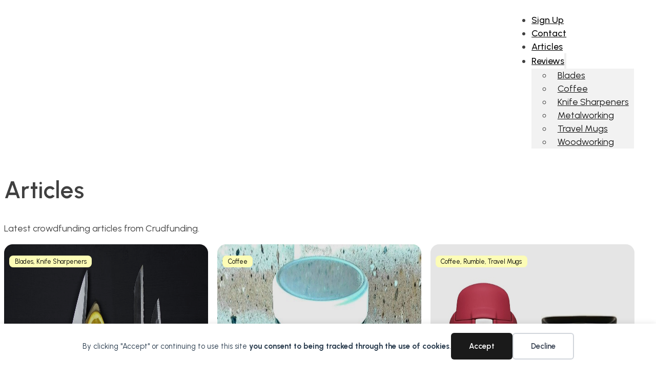

--- FILE ---
content_type: text/html; charset=UTF-8
request_url: https://raspandrivet.com/articles/
body_size: 10230
content:
<!DOCTYPE html>
<html lang="en-US">
<head>
<meta charset="UTF-8">
<meta name="viewport" content="width=device-width, initial-scale=1">
<title>Articles - Rasp &amp; Rivet</title>
    <!-- Google Tag Manager -->
<script>(function(w,d,s,l,i){w[l]=w[l]||[];w[l].push({'gtm.start':
new Date().getTime(),event:'gtm.js'});var f=d.getElementsByTagName(s)[0],
j=d.createElement(s),dl=l!='dataLayer'?'&l='+l:'';j.async=true;j.src=
'https://www.googletagmanager.com/gtm.js?id='+i+dl;f.parentNode.insertBefore(j,f);
})(window,document,'script','dataLayer','GTM-MJDZLC9K');</script>
<!-- End Google Tag Manager -->
    <meta name="description" content="Latest crowdfunding articles from Crudfunding.">
<meta name="robots" content="index, follow, max-snippet:-1, max-image-preview:large, max-video-preview:-1">
<link rel="canonical" href="https://raspandrivet.com/articles/">
<meta property="og:url" content="https://raspandrivet.com/articles/">
<meta property="og:site_name" content="Rasp &amp; Rivet">
<meta property="og:locale" content="en_US">
<meta property="og:type" content="object">
<meta property="og:title" content="Articles - Rasp &amp; Rivet">
<meta property="og:description" content="Latest crowdfunding articles from Crudfunding.">
<meta property="og:image" content="https://raspandrivet.com/rivet/wp-content/uploads/2024/12/rasp-and-rivet.jpg">
<meta property="og:image:secure_url" content="https://raspandrivet.com/rivet/wp-content/uploads/2024/12/rasp-and-rivet.jpg">
<meta property="og:image:width" content="1200">
<meta property="og:image:height" content="1200">
<meta property="og:image:alt" content="Rasp and Rivet">
<meta name="twitter:card" content="summary">
<meta name="twitter:title" content="Articles - Rasp &amp; Rivet">
<meta name="twitter:description" content="Latest crowdfunding articles from Crudfunding.">
<meta name="twitter:image" content="https://raspandrivet.com/rivet/wp-content/uploads/2024/12/rasp-and-rivet.jpg">
<link rel='dns-prefetch' href='//fonts.googleapis.com' />
<link rel="alternate" type="application/rss+xml" title="Rasp &amp; Rivet &raquo; Feed" href="https://raspandrivet.com/feed/" />
<link rel="alternate" type="application/rss+xml" title="Rasp &amp; Rivet &raquo; Comments Feed" href="https://raspandrivet.com/comments/feed/" />
<link rel="alternate" type="application/rss+xml" title="Rasp &amp; Rivet &raquo; Articles Category Feed" href="https://raspandrivet.com/articles/feed/" />
<link rel="preconnect" href="https://fonts.gstatic.com/" crossorigin><link rel="preconnect" href="https://fonts.gstatic.com/" crossorigin><style id='wp-img-auto-sizes-contain-inline-css'>
img:is([sizes=auto i],[sizes^="auto," i]){contain-intrinsic-size:3000px 1500px}
/*# sourceURL=wp-img-auto-sizes-contain-inline-css */
</style>
<style id='classic-theme-styles-inline-css'>
/*! This file is auto-generated */
.wp-block-button__link{color:#fff;background-color:#32373c;border-radius:9999px;box-shadow:none;text-decoration:none;padding:calc(.667em + 2px) calc(1.333em + 2px);font-size:1.125em}.wp-block-file__button{background:#32373c;color:#fff;text-decoration:none}
/*# sourceURL=/wp-includes/css/classic-themes.min.css */
</style>
<link rel='stylesheet' id='automaticcss-core-css' href='https://raspandrivet.com/rivet/wp-content/uploads/automatic-css/automatic.css?ver=1762788627' media='all' />
<link rel='stylesheet' id='automaticcss-gutenberg-css' href='https://raspandrivet.com/rivet/wp-content/uploads/automatic-css/automatic-gutenberg.css?ver=1762788629' media='all' />
<link rel='stylesheet' id='bricks-frontend-css' href='https://raspandrivet.com/rivet/wp-content/themes/bricks/assets/css/frontend-light-layer.min.css?ver=1762789078' media='all' />
<style id='bricks-frontend-inline-css'>

			#brx-header {
				--x-header-transition: 0;
				--x-header-fade-transition: 0;
			}

			#brx-header.x-header_sticky-active {
				z-index: 999;
			}
		
/*# sourceURL=bricks-frontend-inline-css */
</style>
<link rel='stylesheet' id='bricks-child-css' href='https://raspandrivet.com/rivet/wp-content/themes/bricks-child/style.css?ver=1735123747' media='all' />
<link rel='stylesheet' id='bricks-color-palettes-css' href='https://raspandrivet.com/rivet/wp-content/uploads/bricks/css/color-palettes.min.css?ver=1762791662' media='all' />
<link rel='stylesheet' id='bricks-theme-style-ggc-css' href='https://raspandrivet.com/rivet/wp-content/uploads/bricks/css/theme-style-ggc.min.css?ver=1762791662' media='all' />
<link rel='stylesheet' id='bricks-post-18-css' href='https://raspandrivet.com/rivet/wp-content/uploads/bricks/css/post-18.min.css?ver=1762791662' media='all' />
<link rel='stylesheet' id='bricks-post-484-css' href='https://raspandrivet.com/rivet/wp-content/uploads/bricks/css/post-484.min.css?ver=1762791662' media='all' />
<link rel='stylesheet' id='bricks-post-12-css' href='https://raspandrivet.com/rivet/wp-content/uploads/bricks/css/post-12.min.css?ver=1762791662' media='all' />
<link rel='stylesheet' id='bricks-post-16-css' href='https://raspandrivet.com/rivet/wp-content/uploads/bricks/css/post-16.min.css?ver=1762791662' media='all' />
<link rel='stylesheet' id='bricks-global-custom-css-css' href='https://raspandrivet.com/rivet/wp-content/uploads/bricks/css/global-custom-css.min.css?ver=1762791662' media='all' />
<link rel='stylesheet' id='bricks-font-awesome-6-css' href='https://raspandrivet.com/rivet/wp-content/themes/bricks/assets/css/libs/font-awesome-6-layer.min.css?ver=1762789078' media='all' />
<link rel='stylesheet' id='bricks-ionicons-css' href='https://raspandrivet.com/rivet/wp-content/themes/bricks/assets/css/libs/ionicons-layer.min.css?ver=1762789078' media='all' />
<link rel='stylesheet' id='bricks-themify-icons-css' href='https://raspandrivet.com/rivet/wp-content/themes/bricks/assets/css/libs/themify-icons-layer.min.css?ver=1762789078' media='all' />
<link rel='stylesheet' id='bricks-google-fonts-css' href='https://fonts.googleapis.com/css2?family=Urbanist:ital,wght@0,100;0,200;0,300;0,400;0,500;0,600;0,700;0,800;0,900;1,100;1,200;1,300;1,400;1,500;1,600;1,700;1,800;1,900&#038;display=swap' media='all' />
<link rel='stylesheet' id='x-back-to-top-css' href='https://raspandrivet.com/rivet/wp-content/plugins/bricksextras/components/assets/css/backtotop.css?ver=1.6.3' media='all' />
<link rel='stylesheet' id='x-burger-trigger-css' href='https://raspandrivet.com/rivet/wp-content/plugins/bricksextras/components/assets/css/burgertrigger.css?ver=1.6.3' media='all' />
<link rel='stylesheet' id='x-header-search-css' href='https://raspandrivet.com/rivet/wp-content/plugins/bricksextras/components/assets/css/headersearch.css?ver=1.6.3' media='all' />
<link rel='stylesheet' id='x-offcanvas-css' href='https://raspandrivet.com/rivet/wp-content/plugins/bricksextras/components/assets/css/offcanvas.css?ver=1.6.3' media='all' />
<link rel='stylesheet' id='x-slide-menu-css' href='https://raspandrivet.com/rivet/wp-content/plugins/bricksextras/components/assets/css/slidemenu.css?ver=1.6.3' media='all' />
<link rel='stylesheet' id='automaticcss-bricks-css' href='https://raspandrivet.com/rivet/wp-content/uploads/automatic-css/automatic-bricks.css?ver=1762788628' media='all' />
<link rel='stylesheet' id='color-scheme-switcher-frontend-css' href='https://raspandrivet.com/rivet/wp-content/plugins/automaticcss-plugin/classes/Features/Color_Scheme_Switcher/css/frontend.css?ver=1762507418' media='all' />
<style id='bricks-frontend-inline-inline-css'>
html {scroll-behavior: smooth}
/*# sourceURL=bricks-frontend-inline-inline-css */
</style>
<script id="color-scheme-switcher-frontend-js-extra">
var acss = {"color_mode":"light","enable_client_color_preference":"false"};
//# sourceURL=color-scheme-switcher-frontend-js-extra
</script>
<script src="https://raspandrivet.com/rivet/wp-content/plugins/automaticcss-plugin/classes/Features/Color_Scheme_Switcher/js/frontend.min.js?ver=1762507418" id="color-scheme-switcher-frontend-js"></script>
<link rel="https://api.w.org/" href="https://raspandrivet.com/wp-json/" /><link rel="alternate" title="JSON" type="application/json" href="https://raspandrivet.com/wp-json/wp/v2/categories/1" /><!-- Google Adsense -->
<script async src="https://pagead2.googlesyndication.com/pagead/js/adsbygoogle.js?client=ca-pub-7902245269266792"
     crossorigin="anonymous"></script>
<meta name="google-adsense-account" content="ca-pub-7902245269266792">
<!-- End Google Adsense -->
<link rel="icon" href="https://raspandrivet.com/rivet/wp-content/uploads/2024/12/favicon-raspandrivet-2902.jpg" sizes="32x32" />
<link rel="icon" href="https://raspandrivet.com/rivet/wp-content/uploads/2024/12/favicon-raspandrivet-2902.jpg" sizes="192x192" />
<link rel="apple-touch-icon" href="https://raspandrivet.com/rivet/wp-content/uploads/2024/12/favicon-raspandrivet-2902.jpg" />
<meta name="msapplication-TileImage" content="https://raspandrivet.com/rivet/wp-content/uploads/2024/12/favicon-raspandrivet-2902.jpg" />
<style id='global-styles-inline-css'>
:root{--wp--preset--aspect-ratio--square: 1;--wp--preset--aspect-ratio--4-3: 4/3;--wp--preset--aspect-ratio--3-4: 3/4;--wp--preset--aspect-ratio--3-2: 3/2;--wp--preset--aspect-ratio--2-3: 2/3;--wp--preset--aspect-ratio--16-9: 16/9;--wp--preset--aspect-ratio--9-16: 9/16;--wp--preset--color--black: #000000;--wp--preset--color--cyan-bluish-gray: #abb8c3;--wp--preset--color--white: #ffffff;--wp--preset--color--pale-pink: #f78da7;--wp--preset--color--vivid-red: #cf2e2e;--wp--preset--color--luminous-vivid-orange: #ff6900;--wp--preset--color--luminous-vivid-amber: #fcb900;--wp--preset--color--light-green-cyan: #7bdcb5;--wp--preset--color--vivid-green-cyan: #00d084;--wp--preset--color--pale-cyan-blue: #8ed1fc;--wp--preset--color--vivid-cyan-blue: #0693e3;--wp--preset--color--vivid-purple: #9b51e0;--wp--preset--gradient--vivid-cyan-blue-to-vivid-purple: linear-gradient(135deg,rgb(6,147,227) 0%,rgb(155,81,224) 100%);--wp--preset--gradient--light-green-cyan-to-vivid-green-cyan: linear-gradient(135deg,rgb(122,220,180) 0%,rgb(0,208,130) 100%);--wp--preset--gradient--luminous-vivid-amber-to-luminous-vivid-orange: linear-gradient(135deg,rgb(252,185,0) 0%,rgb(255,105,0) 100%);--wp--preset--gradient--luminous-vivid-orange-to-vivid-red: linear-gradient(135deg,rgb(255,105,0) 0%,rgb(207,46,46) 100%);--wp--preset--gradient--very-light-gray-to-cyan-bluish-gray: linear-gradient(135deg,rgb(238,238,238) 0%,rgb(169,184,195) 100%);--wp--preset--gradient--cool-to-warm-spectrum: linear-gradient(135deg,rgb(74,234,220) 0%,rgb(151,120,209) 20%,rgb(207,42,186) 40%,rgb(238,44,130) 60%,rgb(251,105,98) 80%,rgb(254,248,76) 100%);--wp--preset--gradient--blush-light-purple: linear-gradient(135deg,rgb(255,206,236) 0%,rgb(152,150,240) 100%);--wp--preset--gradient--blush-bordeaux: linear-gradient(135deg,rgb(254,205,165) 0%,rgb(254,45,45) 50%,rgb(107,0,62) 100%);--wp--preset--gradient--luminous-dusk: linear-gradient(135deg,rgb(255,203,112) 0%,rgb(199,81,192) 50%,rgb(65,88,208) 100%);--wp--preset--gradient--pale-ocean: linear-gradient(135deg,rgb(255,245,203) 0%,rgb(182,227,212) 50%,rgb(51,167,181) 100%);--wp--preset--gradient--electric-grass: linear-gradient(135deg,rgb(202,248,128) 0%,rgb(113,206,126) 100%);--wp--preset--gradient--midnight: linear-gradient(135deg,rgb(2,3,129) 0%,rgb(40,116,252) 100%);--wp--preset--font-size--small: 13px;--wp--preset--font-size--medium: 20px;--wp--preset--font-size--large: 36px;--wp--preset--font-size--x-large: 42px;--wp--preset--spacing--20: 0.44rem;--wp--preset--spacing--30: 0.67rem;--wp--preset--spacing--40: 1rem;--wp--preset--spacing--50: 1.5rem;--wp--preset--spacing--60: 2.25rem;--wp--preset--spacing--70: 3.38rem;--wp--preset--spacing--80: 5.06rem;--wp--preset--shadow--natural: 6px 6px 9px rgba(0, 0, 0, 0.2);--wp--preset--shadow--deep: 12px 12px 50px rgba(0, 0, 0, 0.4);--wp--preset--shadow--sharp: 6px 6px 0px rgba(0, 0, 0, 0.2);--wp--preset--shadow--outlined: 6px 6px 0px -3px rgb(255, 255, 255), 6px 6px rgb(0, 0, 0);--wp--preset--shadow--crisp: 6px 6px 0px rgb(0, 0, 0);}:where(.is-layout-flex){gap: 0.5em;}:where(.is-layout-grid){gap: 0.5em;}body .is-layout-flex{display: flex;}.is-layout-flex{flex-wrap: wrap;align-items: center;}.is-layout-flex > :is(*, div){margin: 0;}body .is-layout-grid{display: grid;}.is-layout-grid > :is(*, div){margin: 0;}:where(.wp-block-columns.is-layout-flex){gap: 2em;}:where(.wp-block-columns.is-layout-grid){gap: 2em;}:where(.wp-block-post-template.is-layout-flex){gap: 1.25em;}:where(.wp-block-post-template.is-layout-grid){gap: 1.25em;}.has-black-color{color: var(--wp--preset--color--black) !important;}.has-cyan-bluish-gray-color{color: var(--wp--preset--color--cyan-bluish-gray) !important;}.has-white-color{color: var(--wp--preset--color--white) !important;}.has-pale-pink-color{color: var(--wp--preset--color--pale-pink) !important;}.has-vivid-red-color{color: var(--wp--preset--color--vivid-red) !important;}.has-luminous-vivid-orange-color{color: var(--wp--preset--color--luminous-vivid-orange) !important;}.has-luminous-vivid-amber-color{color: var(--wp--preset--color--luminous-vivid-amber) !important;}.has-light-green-cyan-color{color: var(--wp--preset--color--light-green-cyan) !important;}.has-vivid-green-cyan-color{color: var(--wp--preset--color--vivid-green-cyan) !important;}.has-pale-cyan-blue-color{color: var(--wp--preset--color--pale-cyan-blue) !important;}.has-vivid-cyan-blue-color{color: var(--wp--preset--color--vivid-cyan-blue) !important;}.has-vivid-purple-color{color: var(--wp--preset--color--vivid-purple) !important;}.has-black-background-color{background-color: var(--wp--preset--color--black) !important;}.has-cyan-bluish-gray-background-color{background-color: var(--wp--preset--color--cyan-bluish-gray) !important;}.has-white-background-color{background-color: var(--wp--preset--color--white) !important;}.has-pale-pink-background-color{background-color: var(--wp--preset--color--pale-pink) !important;}.has-vivid-red-background-color{background-color: var(--wp--preset--color--vivid-red) !important;}.has-luminous-vivid-orange-background-color{background-color: var(--wp--preset--color--luminous-vivid-orange) !important;}.has-luminous-vivid-amber-background-color{background-color: var(--wp--preset--color--luminous-vivid-amber) !important;}.has-light-green-cyan-background-color{background-color: var(--wp--preset--color--light-green-cyan) !important;}.has-vivid-green-cyan-background-color{background-color: var(--wp--preset--color--vivid-green-cyan) !important;}.has-pale-cyan-blue-background-color{background-color: var(--wp--preset--color--pale-cyan-blue) !important;}.has-vivid-cyan-blue-background-color{background-color: var(--wp--preset--color--vivid-cyan-blue) !important;}.has-vivid-purple-background-color{background-color: var(--wp--preset--color--vivid-purple) !important;}.has-black-border-color{border-color: var(--wp--preset--color--black) !important;}.has-cyan-bluish-gray-border-color{border-color: var(--wp--preset--color--cyan-bluish-gray) !important;}.has-white-border-color{border-color: var(--wp--preset--color--white) !important;}.has-pale-pink-border-color{border-color: var(--wp--preset--color--pale-pink) !important;}.has-vivid-red-border-color{border-color: var(--wp--preset--color--vivid-red) !important;}.has-luminous-vivid-orange-border-color{border-color: var(--wp--preset--color--luminous-vivid-orange) !important;}.has-luminous-vivid-amber-border-color{border-color: var(--wp--preset--color--luminous-vivid-amber) !important;}.has-light-green-cyan-border-color{border-color: var(--wp--preset--color--light-green-cyan) !important;}.has-vivid-green-cyan-border-color{border-color: var(--wp--preset--color--vivid-green-cyan) !important;}.has-pale-cyan-blue-border-color{border-color: var(--wp--preset--color--pale-cyan-blue) !important;}.has-vivid-cyan-blue-border-color{border-color: var(--wp--preset--color--vivid-cyan-blue) !important;}.has-vivid-purple-border-color{border-color: var(--wp--preset--color--vivid-purple) !important;}.has-vivid-cyan-blue-to-vivid-purple-gradient-background{background: var(--wp--preset--gradient--vivid-cyan-blue-to-vivid-purple) !important;}.has-light-green-cyan-to-vivid-green-cyan-gradient-background{background: var(--wp--preset--gradient--light-green-cyan-to-vivid-green-cyan) !important;}.has-luminous-vivid-amber-to-luminous-vivid-orange-gradient-background{background: var(--wp--preset--gradient--luminous-vivid-amber-to-luminous-vivid-orange) !important;}.has-luminous-vivid-orange-to-vivid-red-gradient-background{background: var(--wp--preset--gradient--luminous-vivid-orange-to-vivid-red) !important;}.has-very-light-gray-to-cyan-bluish-gray-gradient-background{background: var(--wp--preset--gradient--very-light-gray-to-cyan-bluish-gray) !important;}.has-cool-to-warm-spectrum-gradient-background{background: var(--wp--preset--gradient--cool-to-warm-spectrum) !important;}.has-blush-light-purple-gradient-background{background: var(--wp--preset--gradient--blush-light-purple) !important;}.has-blush-bordeaux-gradient-background{background: var(--wp--preset--gradient--blush-bordeaux) !important;}.has-luminous-dusk-gradient-background{background: var(--wp--preset--gradient--luminous-dusk) !important;}.has-pale-ocean-gradient-background{background: var(--wp--preset--gradient--pale-ocean) !important;}.has-electric-grass-gradient-background{background: var(--wp--preset--gradient--electric-grass) !important;}.has-midnight-gradient-background{background: var(--wp--preset--gradient--midnight) !important;}.has-small-font-size{font-size: var(--wp--preset--font-size--small) !important;}.has-medium-font-size{font-size: var(--wp--preset--font-size--medium) !important;}.has-large-font-size{font-size: var(--wp--preset--font-size--large) !important;}.has-x-large-font-size{font-size: var(--wp--preset--font-size--x-large) !important;}
/*# sourceURL=global-styles-inline-css */
</style>
<link rel='stylesheet' id='bricks-animate-css' href='https://raspandrivet.com/rivet/wp-content/themes/bricks/assets/css/libs/animate-layer.min.css?ver=1762789078' media='all' />
</head>

<body class="archive category category-articles category-1 wp-theme-bricks wp-child-theme-bricks-child piotnetforms-edit brx-body bricks-is-frontend wp-embed-responsive">    <!-- Google Tag Manager (noscript) -->
<noscript><iframe src="https://www.googletagmanager.com/ns.html?id=GTM-MJDZLC9K"
height="0" width="0" style="display:none;visibility:hidden"></iframe></noscript>
<!-- End Google Tag Manager (noscript) -->
    <div data-nosnippet class="seopress-user-consent seopress-user-message seopress-user-consent-hide">
        <p>By clicking "Accept" or continuing to use this site <strong>you consent to being tracked through the use of cookies</strong>.</p>
        <p>
            <button id="seopress-user-consent-accept" type="button">Accept</button>
            <button type="button" id="seopress-user-consent-close">Decline</button>
        </p>
    </div><div class="seopress-user-consent-backdrop seopress-user-consent-hide"></div><style>.seopress-user-consent {position: fixed;z-index: 8000;display: inline-flex;flex-direction: column;justify-content: center;border: none;box-sizing: border-box;left: 0;right: 0;width: 100%;padding: 18px 24px;bottom:0;text-align:center;background:#FFFFFF;box-shadow: 0 -2px 10px rgba(0, 0, 0, 0.08);}@media (max-width: 782px) {.seopress-user-consent {padding: 16px;}.seopress-user-consent.seopress-user-message {flex-direction: column !important;align-items: stretch;gap: 16px;}.seopress-user-consent.seopress-user-message p:first-child {margin: 0 !important;text-align: center;}.seopress-user-consent.seopress-user-message p:last-child {width: 100%; flex-direction: column;justify-content: stretch;gap: 10px;}.seopress-user-consent.seopress-user-message button {width: 100% !important;min-width: auto !important;}}}.seopress-user-consent.seopress-user-message p:first-child {margin: 0;line-height: 1.6;flex: 1;}.seopress-user-consent p {margin: 0;font-size: 15px;line-height: 1.6;color:#2c3e50;}.seopress-user-consent a{color:#1a1a1a;text-decoration: underline;font-weight: 500;}.seopress-user-consent a:hover{text-decoration: none;opacity: 0.7;}.seopress-user-consent.seopress-user-message {flex-direction: row;align-items: center;gap: 24px;}.seopress-user-consent.seopress-user-message p:last-child {display: flex;gap: 12px;justify-content: flex-end;flex-wrap: nowrap;margin: 0;flex-shrink: 0;}.seopress-user-consent button {padding: 12px 24px;border: none;border-radius: 6px;font-size: 15px;font-weight: 600;cursor: pointer;transition: all 0.2s ease;flex: 0 1 auto;min-width: 120px;background:#1a1a1a;color:#ffffff;}.seopress-user-consent button:hover{transform: translateY(-1px);box-shadow: 0 2px 8px rgba(0, 0, 0, 0.15);background:#000000;}#seopress-user-consent-close{border: 2px solid #d1d5db !important;background:#ffffff;color:#374151;}#seopress-user-consent-close:hover{background:#f9fafb;border-color: #9ca3af !important;color:#1f2937;}@media (max-width: 480px) {.seopress-user-consent.seopress-user-message p:last-child {flex-direction: column;}.seopress-user-consent button {width: 100%;min-width: auto;}}.seopress-user-consent-hide{display:none !important;}.seopress-edit-choice{
        background: none;
        justify-content: flex-start;
        align-items: flex-start;
        z-index: 7999;
        border: none;
        width: auto;
        transform: none !important;
        left: 20px !important;
        right: auto !important;
        bottom: 20px;
        top: auto;
        box-shadow: none;
        padding: 0;
    }</style>		<a class="skip-link" href="#brx-content">Skip to main content</a>

					<a class="skip-link" href="#brx-footer">Skip to footer</a>
			<header id="brx-header" data-x-overlay="none"><section class="brxe-section section--xs bricks-lazy-hidden"><div id="brxe-lfminr" class="brxe-container width--xxl bricks-lazy-hidden"><a id="brxe-qpyoaz" class="brxe-image tag" href="https://raspandrivet.com"><img src="data:image/svg+xml,%3Csvg%20xmlns=&#039;http://www.w3.org/2000/svg&#039;%20viewBox=&#039;0%200%20%20&#039;%3E%3C/svg%3E" class="css-filter size-full bricks-lazy-hidden" alt="logo raspandrivet.com" decoding="async" data-src="https://raspandrivet.com/rivet/wp-content/uploads/2024/12/logo-raspandrivet.svg" data-type="string" /></a><div id="brxe-vssrnk" class="brxe-div bricks-lazy-hidden"><div id="brxe-pkukqg" data-script-id="pkukqg" class="brxe-nav-menu"><nav class="bricks-nav-menu-wrapper never"><ul id="menu-main" class="bricks-nav-menu"><li id="menu-item-285" class="menu-item menu-item-type-post_type menu-item-object-page menu-item-285 bricks-menu-item"><a href="https://raspandrivet.com/sign-up/">Sign Up</a></li>
<li id="menu-item-286" class="menu-item menu-item-type-post_type menu-item-object-page menu-item-286 bricks-menu-item"><a href="https://raspandrivet.com/contact/">Contact</a></li>
<li id="menu-item-288" class="menu-item menu-item-type-taxonomy menu-item-object-category current-menu-item menu-item-288 bricks-menu-item"><a href="https://raspandrivet.com/articles/" aria-current="page">Articles</a></li>
<li id="menu-item-1309" class="menu-item menu-item-type-post_type_archive menu-item-object-item menu-item-has-children menu-item-1309 bricks-menu-item"><div class="brx-submenu-toggle icon-right"><a href="https://raspandrivet.com/products/">Reviews</a><button aria-expanded="false" aria-label="Reviews Sub menu"><svg xmlns="http://www.w3.org/2000/svg" viewBox="0 0 12 12" fill="none" class="menu-item-icon"><path d="M1.50002 4L6.00002 8L10.5 4" stroke-width="1.5" stroke="currentcolor"></path></svg></button></div>
<ul class="sub-menu">
	<li id="menu-item-4065" class="menu-item menu-item-type-taxonomy menu-item-object-product-tag menu-item-4065 bricks-menu-item"><a href="https://raspandrivet.com/product-tag/blades/">Blades</a></li>
	<li id="menu-item-4066" class="menu-item menu-item-type-taxonomy menu-item-object-product-tag menu-item-4066 bricks-menu-item"><a href="https://raspandrivet.com/product-tag/coffee/">Coffee</a></li>
	<li id="menu-item-4442" class="menu-item menu-item-type-taxonomy menu-item-object-product-tag menu-item-4442 bricks-menu-item"><a href="https://raspandrivet.com/product-tag/knife-sharpeners/">Knife Sharpeners</a></li>
	<li id="menu-item-4067" class="menu-item menu-item-type-taxonomy menu-item-object-product-tag menu-item-4067 bricks-menu-item"><a href="https://raspandrivet.com/product-tag/metalworking/">Metalworking</a></li>
	<li id="menu-item-4068" class="menu-item menu-item-type-taxonomy menu-item-object-product-tag menu-item-4068 bricks-menu-item"><a href="https://raspandrivet.com/product-tag/travel-mugs/">Travel Mugs</a></li>
	<li id="menu-item-4069" class="menu-item menu-item-type-taxonomy menu-item-object-product-tag menu-item-4069 bricks-menu-item"><a href="https://raspandrivet.com/product-tag/woodworking/">Woodworking</a></li>
</ul>
</li>
</ul></nav></div><button id="brxe-lwctye" class="brxe-xburgertrigger brxe-xburgertrigger" aria-label="open menu"><span class="x-hamburger-box x-hamburger--slider"><span class="x-hamburger-inner"></span></span></button><div id="brxe-wivilg" class="brxe-xheadersearch bricks-lazy-hidden" data-type="header_overlay"><button class="x-header-search_toggle-open" data-type="header_overlay" data-reveal="slide" aria-label="Open Search" aria-controls="x-header-search_form-wivilg" aria-expanded="false" aria-haspopup="dialog"><i class="fas fa-magnifying-glass"></i></button><form role="search" autocomplete="off" method="get" class="x-search-form" id="x-header-search_form-wivilg" action="https://raspandrivet.com/">
              <div data-search-width="contentWidth" class="brxe-container">
                <label>
                  <span class="screen-reader-text">Search...</span>
                  <input type="search" placeholder="Search..." value="" name="s"> 
                  </label>
                  
                  <input type="submit" class="search-submit" value="Search"><button class="x-header-search_toggle-close" aria-label="Close Search" aria-controls="x-header-search_form-wivilg" aria-expanded="false"><i class="ti-close"></i></button></div>
            </form></div></div></div></section><div class="brxe-xoffcanvasnestable bricks-lazy-hidden x-offcanvas" data-x-id="olltyw" data-x-offcanvas="{&quot;clickTrigger&quot;:&quot;.brxe-xburgertrigger&quot;,&quot;preventScroll&quot;:false,&quot;returnFocus&quot;:true,&quot;componentScope&quot;:&quot;false&quot;}"><div class="x-offcanvas_inner x-offcanvas_left" aria-hidden="false" aria-label="Offcanvas" role="dialog" inert tabindex="0" data-type="slide" id="x-offcanvas_inner-olltyw"><div id="brxe-npaapk" class="brxe-block bricks-lazy-hidden"><figure id="brxe-ucrhpw" class="brxe-image tag"><a class="tag" href="https://raspandrivet.com"><img src="data:image/svg+xml,%3Csvg%20xmlns=&#039;http://www.w3.org/2000/svg&#039;%20viewBox=&#039;0%200%20%20&#039;%3E%3C/svg%3E" class="css-filter size-full bricks-lazy-hidden" alt="logo raspandrivet.com" decoding="async" data-src="https://raspandrivet.com/rivet/wp-content/uploads/2024/12/logo-raspandrivet.svg" data-type="string" /></a></figure><i id="brxe-cvhcft" class="ion-md-close brxe-icon brxe-xburgertrigger"></i></div><nav id="brxe-xfppcj" data-script-id="xfppcj" class="brxe-xslidemenu bricks-lazy-hidden" data-x-id="xfppcj" data-x-slide-menu="{&quot;slideDuration&quot;:200,&quot;subMenuAriaLabel&quot;:&quot;Toggle sub menu&quot;,&quot;maybeExpandActive&quot;:false}"><ul id="menu-main-1" class="x-slide-menu_list"><li class="menu-item menu-item-type-post_type menu-item-object-page menu-item-285 bricks-menu-item"><a href="https://raspandrivet.com/sign-up/">Sign Up</a></li>
<li class="menu-item menu-item-type-post_type menu-item-object-page menu-item-286 bricks-menu-item"><a href="https://raspandrivet.com/contact/">Contact</a></li>
<li class="menu-item menu-item-type-taxonomy menu-item-object-category current-menu-item menu-item-288 bricks-menu-item"><a href="https://raspandrivet.com/articles/" aria-current="page">Articles</a></li>
<li class="menu-item menu-item-type-post_type_archive menu-item-object-item menu-item-has-children menu-item-1309 bricks-menu-item"><a href="https://raspandrivet.com/products/">Reviews</a>
<ul class="sub-menu">
	<li class="menu-item menu-item-type-taxonomy menu-item-object-product-tag menu-item-4065 bricks-menu-item"><a href="https://raspandrivet.com/product-tag/blades/">Blades</a></li>
	<li class="menu-item menu-item-type-taxonomy menu-item-object-product-tag menu-item-4066 bricks-menu-item"><a href="https://raspandrivet.com/product-tag/coffee/">Coffee</a></li>
	<li class="menu-item menu-item-type-taxonomy menu-item-object-product-tag menu-item-4442 bricks-menu-item"><a href="https://raspandrivet.com/product-tag/knife-sharpeners/">Knife Sharpeners</a></li>
	<li class="menu-item menu-item-type-taxonomy menu-item-object-product-tag menu-item-4067 bricks-menu-item"><a href="https://raspandrivet.com/product-tag/metalworking/">Metalworking</a></li>
	<li class="menu-item menu-item-type-taxonomy menu-item-object-product-tag menu-item-4068 bricks-menu-item"><a href="https://raspandrivet.com/product-tag/travel-mugs/">Travel Mugs</a></li>
	<li class="menu-item menu-item-type-taxonomy menu-item-object-product-tag menu-item-4069 bricks-menu-item"><a href="https://raspandrivet.com/product-tag/woodworking/">Woodworking</a></li>
</ul>
</li>
</ul></nav></div><div class="x-offcanvas_backdrop"></div></div></header><main id="brx-content"><section class="brxe-section section--xs bricks-lazy-hidden"><div class="brxe-container width--xxl bricks-lazy-hidden"><h1 class="brxe-heading">Articles</h1><div class="brxe-text"><p>Latest crowdfunding articles from Crudfunding.</p>
</div></div></section><section class="brxe-section section--xs bricks-lazy-hidden"><div class="brxe-container width--xxl masonry--3 col-width--s bricks-lazy-hidden"><div class="brxe-qxmnou brxe-block gap--none bricks-lazy-hidden" data-brx-loop-start="qxmnou"><div class="brxe-vuwpqt brxe-block bricks-lazy-hidden"><img width="1280" height="840" src="data:image/svg+xml,%3Csvg%20xmlns=&#039;http://www.w3.org/2000/svg&#039;%20viewBox=&#039;0%200%201280%20840&#039;%3E%3C/svg%3E" class="brxe-xpyfor brxe-image css-filter size-full bricks-lazy-hidden" alt="blade care tips" decoding="async" fetchpriority="high" data-src="https://raspandrivet.com/rivet/wp-content/uploads/2025/01/blade-care-tips.jpg" data-type="string" data-sizes="(max-width: 1280px) 100vw, 1280px" data-srcset="https://raspandrivet.com/rivet/wp-content/uploads/2025/01/blade-care-tips.jpg 1280w, https://raspandrivet.com/rivet/wp-content/uploads/2025/01/blade-care-tips-768x504.jpg 768w" /><div class="brxe-rsrqrs brxe-block bricks-lazy-hidden"></div></div><div class="brxe-nyilwl brxe-block bricks-lazy-hidden"><h2 class="brxe-bptzif brxe-heading"><a href="https://raspandrivet.com/blade-care-tips/">Blade Care Tips</a></h2><div class="brxe-qzdodm brxe-post-excerpt"><p>Proper blade care extends the life of your knives and tools. Follow these simple tips—like&hellip;</p>
</div><div class="brxe-hhwjez brxe-shortcode sticky"><div class="brxe-gfybuw brxe-block gap--none sticky bricks-lazy-hidden" data-interactions="[{&quot;id&quot;:&quot;tunqhw&quot;,&quot;trigger&quot;:&quot;enterView&quot;,&quot;action&quot;:&quot;startAnimation&quot;,&quot;animationType&quot;:&quot;fadeIn&quot;}]" data-interaction-id="900efc" data-interaction-hidden-on-load="1" data-interaction-loop-id="qxmnou:0:post:4099"><a id="cta-button-follow-current" class="brxe-wsdjhu brxe-button cta-link-click--blade-care-tips btn--primary btn--l cta-button-follow-current bricks-button" data-interactions="[{&quot;id&quot;:&quot;beyjpl&quot;,&quot;trigger&quot;:&quot;mouseenter&quot;,&quot;action&quot;:&quot;startAnimation&quot;,&quot;animationType&quot;:&quot;headShake&quot;,&quot;animationId&quot;:&quot;#brxe-mujoro&quot;}]" data-interaction-id="fdbdc9" data-interaction-loop-id="qxmnou:0:post:4099" href="https://raspandrivet.com/product-tag/knife-sharpeners/">Knife Sharpener Reviews<i class="ion-md-arrow-round-forward"></i></a></div></div></div><div class="brxe-gsakul brxe-block bricks-lazy-hidden"><p class="brxe-mjiapc brxe-text-basic">Blades, Knife Sharpeners</p></div></div><div class="brxe-qxmnou brxe-block gap--none bricks-lazy-hidden"><div class="brxe-vuwpqt brxe-block bricks-lazy-hidden"><img width="1280" height="853" src="data:image/svg+xml,%3Csvg%20xmlns=&#039;http://www.w3.org/2000/svg&#039;%20viewBox=&#039;0%200%201280%20853&#039;%3E%3C/svg%3E" class="brxe-xpyfor brxe-image css-filter size-full bricks-lazy-hidden" alt="is a sharp edge important for cutting" decoding="async" data-src="https://raspandrivet.com/rivet/wp-content/uploads/2025/01/is-a-sharp-edge-important-for-cutting.jpg" data-type="string" data-sizes="(max-width: 1280px) 100vw, 1280px" data-srcset="https://raspandrivet.com/rivet/wp-content/uploads/2025/01/is-a-sharp-edge-important-for-cutting.jpg 1280w, https://raspandrivet.com/rivet/wp-content/uploads/2025/01/is-a-sharp-edge-important-for-cutting-768x512.jpg 768w" /><div class="brxe-rsrqrs brxe-block bricks-lazy-hidden"></div></div><div class="brxe-nyilwl brxe-block bricks-lazy-hidden"><h2 class="brxe-bptzif brxe-heading"><a href="https://raspandrivet.com/is-a-sharp-edge-important-for-cutting/">Is a Sharp Edge Important for Cutting?</a></h2><div class="brxe-qzdodm brxe-post-excerpt"><p>A sharp edge is crucial for cutting, ensuring efficiency, safety, and precision. It reduces effort,&hellip;</p>
</div><div class="brxe-hhwjez brxe-shortcode sticky"><div class="brxe-gfybuw brxe-block gap--none sticky bricks-lazy-hidden" data-interactions="[{&quot;id&quot;:&quot;tunqhw&quot;,&quot;trigger&quot;:&quot;enterView&quot;,&quot;action&quot;:&quot;startAnimation&quot;,&quot;animationType&quot;:&quot;fadeIn&quot;}]" data-interaction-id="7c2ce0" data-interaction-hidden-on-load="1" data-interaction-loop-id="qxmnou:1:post:4105"><a id="cta-button-follow-current" class="brxe-wsdjhu brxe-button cta-link-click--is-a-sharp-edge-important-for-cutting btn--primary btn--l cta-button-follow-current bricks-button" data-interactions="[{&quot;id&quot;:&quot;beyjpl&quot;,&quot;trigger&quot;:&quot;mouseenter&quot;,&quot;action&quot;:&quot;startAnimation&quot;,&quot;animationType&quot;:&quot;headShake&quot;,&quot;animationId&quot;:&quot;#brxe-mujoro&quot;}]" data-interaction-id="a8fe9a" data-interaction-loop-id="qxmnou:1:post:4105" href="https://raspandrivet.com/product-tag/knife-sharpeners/">Knife Sharpener Reviews<i class="ion-md-arrow-round-forward"></i></a></div></div></div><div class="brxe-gsakul brxe-block bricks-lazy-hidden"><p class="brxe-mjiapc brxe-text-basic">Knife Sharpeners</p></div></div><div class="brxe-qxmnou brxe-block gap--none bricks-lazy-hidden"><div class="brxe-vuwpqt brxe-block bricks-lazy-hidden"><img width="1280" height="890" src="data:image/svg+xml,%3Csvg%20xmlns=&#039;http://www.w3.org/2000/svg&#039;%20viewBox=&#039;0%200%201280%20890&#039;%3E%3C/svg%3E" class="brxe-xpyfor brxe-image css-filter size-full bricks-lazy-hidden" alt="how long does a blade stay sharp" decoding="async" data-src="https://raspandrivet.com/rivet/wp-content/uploads/2025/01/how-long-does-a-blade-stay-sharp.jpg" data-type="string" data-sizes="(max-width: 1280px) 100vw, 1280px" data-srcset="https://raspandrivet.com/rivet/wp-content/uploads/2025/01/how-long-does-a-blade-stay-sharp.jpg 1280w, https://raspandrivet.com/rivet/wp-content/uploads/2025/01/how-long-does-a-blade-stay-sharp-768x534.jpg 768w" /><div class="brxe-rsrqrs brxe-block bricks-lazy-hidden"></div></div><div class="brxe-nyilwl brxe-block bricks-lazy-hidden"><h2 class="brxe-bptzif brxe-heading"><a href="https://raspandrivet.com/how-long-does-a-blade-stay-sharp/">How Long Does a Blade Stay Sharp?</a></h2><div class="brxe-qzdodm brxe-post-excerpt"><p>Blade sharpness depends on material, usage, and care. Learn how to maintain sharp blades longer,&hellip;</p>
</div><div class="brxe-hhwjez brxe-shortcode sticky"><div class="brxe-gfybuw brxe-block gap--none sticky bricks-lazy-hidden" data-interactions="[{&quot;id&quot;:&quot;tunqhw&quot;,&quot;trigger&quot;:&quot;enterView&quot;,&quot;action&quot;:&quot;startAnimation&quot;,&quot;animationType&quot;:&quot;fadeIn&quot;}]" data-interaction-id="6fe282" data-interaction-hidden-on-load="1" data-interaction-loop-id="qxmnou:2:post:4125"><a id="cta-button-follow-current" class="brxe-wsdjhu brxe-button cta-link-click--how-long-does-a-blade-stay-sharp btn--primary btn--l cta-button-follow-current bricks-button" data-interactions="[{&quot;id&quot;:&quot;beyjpl&quot;,&quot;trigger&quot;:&quot;mouseenter&quot;,&quot;action&quot;:&quot;startAnimation&quot;,&quot;animationType&quot;:&quot;headShake&quot;,&quot;animationId&quot;:&quot;#brxe-mujoro&quot;}]" data-interaction-id="43b055" data-interaction-loop-id="qxmnou:2:post:4125" href="https://raspandrivet.com/product-tag/knife-sharpeners/">Knife Sharpener Reviews<i class="ion-md-arrow-round-forward"></i></a></div></div></div><div class="brxe-gsakul brxe-block bricks-lazy-hidden"><p class="brxe-mjiapc brxe-text-basic">Knife Sharpeners</p></div></div><div class="brxe-qxmnou brxe-block gap--none bricks-lazy-hidden"><div class="brxe-vuwpqt brxe-block bricks-lazy-hidden"><img width="900" height="506" src="data:image/svg+xml,%3Csvg%20xmlns=&#039;http://www.w3.org/2000/svg&#039;%20viewBox=&#039;0%200%20900%20506&#039;%3E%3C/svg%3E" class="brxe-xpyfor brxe-image css-filter size-full bricks-lazy-hidden" alt="Natural honing oil." decoding="async" data-src="https://raspandrivet.com/rivet/wp-content/uploads/2024/12/natural-honing-oil.jpg" data-type="string" data-sizes="(max-width: 900px) 100vw, 900px" data-srcset="https://raspandrivet.com/rivet/wp-content/uploads/2024/12/natural-honing-oil.jpg 900w, https://raspandrivet.com/rivet/wp-content/uploads/2024/12/natural-honing-oil-768x432.jpg 768w" /><div class="brxe-rsrqrs brxe-block bricks-lazy-hidden"></div></div><div class="brxe-nyilwl brxe-block bricks-lazy-hidden"><h2 class="brxe-bptzif brxe-heading"><a href="https://raspandrivet.com/the-best-oil-for-sharpening-your-blades/">The Best Oil for Sharpening Your Blades</a></h2><div class="brxe-qzdodm brxe-post-excerpt"><p>Selecting a food-safe oil for sharpening culinary blades ensures safety and performance. Discover the best&hellip;</p>
</div><div class="brxe-hhwjez brxe-shortcode sticky"><div class="brxe-gfybuw brxe-block gap--none sticky bricks-lazy-hidden" data-interactions="[{&quot;id&quot;:&quot;tunqhw&quot;,&quot;trigger&quot;:&quot;enterView&quot;,&quot;action&quot;:&quot;startAnimation&quot;,&quot;animationType&quot;:&quot;fadeIn&quot;}]" data-interaction-id="664ae2" data-interaction-hidden-on-load="1" data-interaction-loop-id="qxmnou:3:post:4285"><a id="cta-button-follow-current" class="brxe-wsdjhu brxe-button cta-link-click--the-best-oil-for-sharpening-your-blades btn--primary btn--l cta-button-follow-current bricks-button" data-interactions="[{&quot;id&quot;:&quot;beyjpl&quot;,&quot;trigger&quot;:&quot;mouseenter&quot;,&quot;action&quot;:&quot;startAnimation&quot;,&quot;animationType&quot;:&quot;headShake&quot;,&quot;animationId&quot;:&quot;#brxe-mujoro&quot;}]" data-interaction-id="1502e4" data-interaction-loop-id="qxmnou:3:post:4285" href="https://raspandrivet.com/product-tag/knife-sharpeners/">Knife Sharpener Reviews<i class="ion-md-arrow-round-forward"></i></a></div></div></div><div class="brxe-gsakul brxe-block bricks-lazy-hidden"><p class="brxe-mjiapc brxe-text-basic">Knife Sharpeners</p></div></div><div class="brxe-qxmnou brxe-block gap--none bricks-lazy-hidden"><div class="brxe-vuwpqt brxe-block bricks-lazy-hidden"><img width="900" height="900" src="data:image/svg+xml,%3Csvg%20xmlns=&#039;http://www.w3.org/2000/svg&#039;%20viewBox=&#039;0%200%20900%20900&#039;%3E%3C/svg%3E" class="brxe-xpyfor brxe-image css-filter size-full bricks-lazy-hidden" alt="A batch of coffee specifically ground for the AeroPress stored in a glass bottle." decoding="async" data-src="https://raspandrivet.com/rivet/wp-content/uploads/2024/12/a-batch-of-coffee-specifically-ground-for-the-aeropress-stored-in-a-glass-bottle.jpg" data-type="string" data-sizes="(max-width: 900px) 100vw, 900px" data-srcset="https://raspandrivet.com/rivet/wp-content/uploads/2024/12/a-batch-of-coffee-specifically-ground-for-the-aeropress-stored-in-a-glass-bottle.jpg 900w, https://raspandrivet.com/rivet/wp-content/uploads/2024/12/a-batch-of-coffee-specifically-ground-for-the-aeropress-stored-in-a-glass-bottle-768x768.jpg 768w" /><div class="brxe-rsrqrs brxe-block bricks-lazy-hidden"></div></div><div class="brxe-nyilwl brxe-block bricks-lazy-hidden"><h2 class="brxe-bptzif brxe-heading"><a href="https://raspandrivet.com/how-to-store-your-coffee/">How to Store Your Coffee</a></h2><div class="brxe-qzdodm brxe-post-excerpt"><p>Don&#8217;t store your coffee in the fridge.</p>
</div><div class="brxe-hhwjez brxe-shortcode sticky"><div class="brxe-gfybuw brxe-block gap--none sticky bricks-lazy-hidden" data-interactions="[{&quot;id&quot;:&quot;tunqhw&quot;,&quot;trigger&quot;:&quot;enterView&quot;,&quot;action&quot;:&quot;startAnimation&quot;,&quot;animationType&quot;:&quot;fadeIn&quot;}]" data-interaction-id="00a677" data-interaction-hidden-on-load="1" data-interaction-loop-id="qxmnou:4:post:4138"><a id="cta-button-follow-current" class="brxe-wsdjhu brxe-button cta-link-click--how-to-store-your-coffee btn--primary btn--l cta-button-follow-current bricks-button" data-interactions="[{&quot;id&quot;:&quot;beyjpl&quot;,&quot;trigger&quot;:&quot;mouseenter&quot;,&quot;action&quot;:&quot;startAnimation&quot;,&quot;animationType&quot;:&quot;headShake&quot;,&quot;animationId&quot;:&quot;#brxe-mujoro&quot;}]" data-interaction-id="c03a72" data-interaction-loop-id="qxmnou:4:post:4138" href="https://raspandrivet.com/product-tag/coffee-machines/">Coffee Maker Reviews<i class="ion-md-arrow-round-forward"></i></a></div></div></div><div class="brxe-gsakul brxe-block bricks-lazy-hidden"><p class="brxe-mjiapc brxe-text-basic">Coffee</p></div></div><div class="brxe-qxmnou brxe-block gap--none bricks-lazy-hidden"><div class="brxe-vuwpqt brxe-block bricks-lazy-hidden"><img width="800" height="450" src="data:image/svg+xml,%3Csvg%20xmlns=&#039;http://www.w3.org/2000/svg&#039;%20viewBox=&#039;0%200%20800%20450&#039;%3E%3C/svg%3E" class="brxe-xpyfor brxe-image css-filter size-full bricks-lazy-hidden" alt="How to use a 125mm angle grinder hook-and-loop backing pad on a Bosch ROS20VSC." decoding="async" data-src="https://raspandrivet.com/rivet/wp-content/uploads/2024/12/how-to-use-a-125mm-angle-grinder-hook-and-loop-backing-pad-on-a-bosch-ros20vsc.jpg" data-type="string" data-sizes="(max-width: 800px) 100vw, 800px" data-srcset="https://raspandrivet.com/rivet/wp-content/uploads/2024/12/how-to-use-a-125mm-angle-grinder-hook-and-loop-backing-pad-on-a-bosch-ros20vsc.jpg 800w, https://raspandrivet.com/rivet/wp-content/uploads/2024/12/how-to-use-a-125mm-angle-grinder-hook-and-loop-backing-pad-on-a-bosch-ros20vsc-768x432.jpg 768w" /><div class="brxe-rsrqrs brxe-block bricks-lazy-hidden"></div></div><div class="brxe-nyilwl brxe-block bricks-lazy-hidden"><h2 class="brxe-bptzif brxe-heading"><a href="https://raspandrivet.com/how-to-use-a-125mm-angle-grinder-hook-and-loop-backing-pad-on-a-bosch-5-inch-random-orbit-sander/">How to Use a 125mm Angle Grinder Hook and Loop Backing Pad on a Bosch 5-Inch Random Orbit Sander</a></h2><div class="brxe-qzdodm brxe-post-excerpt"><p>My Bosch 5 inch random orbit sander backing plate died, so I had to make&hellip;</p>
</div><div class="brxe-hhwjez brxe-shortcode sticky"><div class="brxe-gfybuw brxe-block gap--none sticky bricks-lazy-hidden" data-interactions="[{&quot;id&quot;:&quot;tunqhw&quot;,&quot;trigger&quot;:&quot;enterView&quot;,&quot;action&quot;:&quot;startAnimation&quot;,&quot;animationType&quot;:&quot;fadeIn&quot;}]" data-interaction-id="40e67b" data-interaction-hidden-on-load="1" data-interaction-loop-id="qxmnou:5:post:1612"><a id="cta-button-follow-current" class="brxe-wsdjhu brxe-button cta-link-click--how-to-use-a-125mm-angle-grinder-hook-and-loop-backing-pad-on-a-bosch-5-inch-random-orbit-sander btn--primary btn--l cta-button-follow-current bricks-button" data-interactions="[{&quot;id&quot;:&quot;beyjpl&quot;,&quot;trigger&quot;:&quot;mouseenter&quot;,&quot;action&quot;:&quot;startAnimation&quot;,&quot;animationType&quot;:&quot;headShake&quot;,&quot;animationId&quot;:&quot;#brxe-mujoro&quot;}]" data-interaction-id="ba6656" data-interaction-loop-id="qxmnou:5:post:1612" href="https://raspandrivet.com/item/bosch-ros20vsc-palm-sander/">Read Bosch ROS Review<i class="ion-md-arrow-round-forward"></i></a></div></div></div><div class="brxe-gsakul brxe-block bricks-lazy-hidden"><p class="brxe-mjiapc brxe-text-basic">Tools</p></div></div><div class="brxe-qxmnou brxe-block gap--none bricks-lazy-hidden"><div class="brxe-vuwpqt brxe-block bricks-lazy-hidden"><img width="800" height="450" src="data:image/svg+xml,%3Csvg%20xmlns=&#039;http://www.w3.org/2000/svg&#039;%20viewBox=&#039;0%200%20800%20450&#039;%3E%3C/svg%3E" class="brxe-xpyfor brxe-image css-filter size-full bricks-lazy-hidden" alt="Lansky Deluxe 5 stone vs Warthog A4 (formerly V-Sharp Classic II)." decoding="async" data-src="https://raspandrivet.com/rivet/wp-content/uploads/2024/12/lansky-deluxe-5-stone-vs-warthog-a4-formerly-v-sharp-classic-ii.jpg" data-type="string" data-sizes="(max-width: 800px) 100vw, 800px" data-srcset="https://raspandrivet.com/rivet/wp-content/uploads/2024/12/lansky-deluxe-5-stone-vs-warthog-a4-formerly-v-sharp-classic-ii.jpg 800w, https://raspandrivet.com/rivet/wp-content/uploads/2024/12/lansky-deluxe-5-stone-vs-warthog-a4-formerly-v-sharp-classic-ii-768x432.jpg 768w" /><div class="brxe-rsrqrs brxe-block bricks-lazy-hidden"></div></div><div class="brxe-nyilwl brxe-block bricks-lazy-hidden"><h2 class="brxe-bptzif brxe-heading"><a href="https://raspandrivet.com/lansky-deluxe-5-stone-vs-warthog-v-sharp-a4/">Lansky Deluxe 5-Stone vs. Warthog V-Sharp A4</a></h2><div class="brxe-qzdodm brxe-post-excerpt"><p>I reviewed the Lansky Deluxe 5-Stone and the Warthog V-Sharp A4. Who&#8217;s the champ? Find&hellip;</p>
</div><div class="brxe-hhwjez brxe-shortcode sticky"><div class="brxe-gfybuw brxe-block gap--none sticky bricks-lazy-hidden" data-interactions="[{&quot;id&quot;:&quot;tunqhw&quot;,&quot;trigger&quot;:&quot;enterView&quot;,&quot;action&quot;:&quot;startAnimation&quot;,&quot;animationType&quot;:&quot;fadeIn&quot;}]" data-interaction-id="7bac7a" data-interaction-hidden-on-load="1" data-interaction-loop-id="qxmnou:6:post:1611"><a id="cta-button-follow-current" class="brxe-wsdjhu brxe-button cta-link-click--lansky-deluxe-5-stone-vs-warthog-v-sharp-a4 btn--primary btn--l cta-button-follow-current bricks-button" data-interactions="[{&quot;id&quot;:&quot;beyjpl&quot;,&quot;trigger&quot;:&quot;mouseenter&quot;,&quot;action&quot;:&quot;startAnimation&quot;,&quot;animationType&quot;:&quot;headShake&quot;,&quot;animationId&quot;:&quot;#brxe-mujoro&quot;}]" data-interaction-id="f5453c" data-interaction-loop-id="qxmnou:6:post:1611" href="https://raspandrivet.com/item/warthog-v-sharp-classic-ii/">Read Warthog Review<i class="ion-md-arrow-round-forward"></i></a></div></div></div><div class="brxe-gsakul brxe-block bricks-lazy-hidden"><p class="brxe-mjiapc brxe-text-basic">Blades, Rumble</p></div></div><div class="brxe-qxmnou brxe-block gap--none bricks-lazy-hidden"><div class="brxe-vuwpqt brxe-block bricks-lazy-hidden"><img width="2048" height="2048" src="data:image/svg+xml,%3Csvg%20xmlns=&#039;http://www.w3.org/2000/svg&#039;%20viewBox=&#039;0%200%202048%202048&#039;%3E%3C/svg%3E" class="brxe-xpyfor brxe-image css-filter size-full bricks-lazy-hidden" alt="that time a top review website botched its aeropress review" decoding="async" data-src="https://raspandrivet.com/rivet/wp-content/uploads/2017/09/that-time-a-top-review-website-botched-its-aeropress-review.jpeg" data-type="string" data-sizes="(max-width: 2048px) 100vw, 2048px" data-srcset="https://raspandrivet.com/rivet/wp-content/uploads/2017/09/that-time-a-top-review-website-botched-its-aeropress-review.jpeg 2048w, https://raspandrivet.com/rivet/wp-content/uploads/2017/09/that-time-a-top-review-website-botched-its-aeropress-review-768x768.jpeg 768w, https://raspandrivet.com/rivet/wp-content/uploads/2017/09/that-time-a-top-review-website-botched-its-aeropress-review-1536x1536.jpeg 1536w" /><div class="brxe-rsrqrs brxe-block bricks-lazy-hidden"></div></div><div class="brxe-nyilwl brxe-block bricks-lazy-hidden"><h2 class="brxe-bptzif brxe-heading"><a href="https://raspandrivet.com/that-time-a-top-review-website-botched-its-aeropress-review/">That Time a Top Review Website Botched Its AeroPress Review</a></h2><div class="brxe-qzdodm brxe-post-excerpt"><p>Even the best review websites don&#8217;t always get it right, as can be seen in&hellip;</p>
</div><div class="brxe-hhwjez brxe-shortcode sticky"><div class="brxe-gfybuw brxe-block gap--none sticky bricks-lazy-hidden" data-interactions="[{&quot;id&quot;:&quot;tunqhw&quot;,&quot;trigger&quot;:&quot;enterView&quot;,&quot;action&quot;:&quot;startAnimation&quot;,&quot;animationType&quot;:&quot;fadeIn&quot;}]" data-interaction-id="f19051" data-interaction-hidden-on-load="1" data-interaction-loop-id="qxmnou:7:post:1610"><a id="cta-button-follow-current" class="brxe-wsdjhu brxe-button cta-link-click--that-time-a-top-review-website-botched-its-aeropress-review btn--primary btn--l cta-button-follow-current bricks-button" data-interactions="[{&quot;id&quot;:&quot;beyjpl&quot;,&quot;trigger&quot;:&quot;mouseenter&quot;,&quot;action&quot;:&quot;startAnimation&quot;,&quot;animationType&quot;:&quot;headShake&quot;,&quot;animationId&quot;:&quot;#brxe-mujoro&quot;}]" data-interaction-id="4c8538" data-interaction-loop-id="qxmnou:7:post:1610" href="https://raspandrivet.com/product-tag/coffee/">Coffee Maker Reviews<i class="ion-md-arrow-round-forward"></i></a></div></div></div><div class="brxe-gsakul brxe-block bricks-lazy-hidden"><p class="brxe-mjiapc brxe-text-basic">Coffee</p></div></div><div class="brxe-qxmnou brxe-block gap--none bricks-lazy-hidden"><div class="brxe-vuwpqt brxe-block bricks-lazy-hidden"><img width="900" height="506" src="data:image/svg+xml,%3Csvg%20xmlns=&#039;http://www.w3.org/2000/svg&#039;%20viewBox=&#039;0%200%20900%20506&#039;%3E%3C/svg%3E" class="brxe-xpyfor brxe-image css-filter size-full bricks-lazy-hidden" alt="Contigo West Loop vs Zojirushi SM YAE48." decoding="async" data-src="https://raspandrivet.com/rivet/wp-content/uploads/2024/12/contigo-west-loop-vs-zojirushi-sm-yae48.jpg" data-type="string" data-sizes="(max-width: 900px) 100vw, 900px" data-srcset="https://raspandrivet.com/rivet/wp-content/uploads/2024/12/contigo-west-loop-vs-zojirushi-sm-yae48.jpg 900w, https://raspandrivet.com/rivet/wp-content/uploads/2024/12/contigo-west-loop-vs-zojirushi-sm-yae48-768x432.jpg 768w" /><div class="brxe-rsrqrs brxe-block bricks-lazy-hidden"></div></div><div class="brxe-nyilwl brxe-block bricks-lazy-hidden"><h2 class="brxe-bptzif brxe-heading"><a href="https://raspandrivet.com/zojirushi-sm-yae48-vs-contigo-autoseal-west-loop/">Zojirushi SM-YAE48 vs. Contigo Autoseal West Loop</a></h2><div class="brxe-qzdodm brxe-post-excerpt"><p>I reviewed the Zojirushi SM-YAE48RA and the Contigo AUTOSEAL West Loop. Who&#8217;s the champ? Find&hellip;</p>
</div><div class="brxe-hhwjez brxe-shortcode sticky"><div class="brxe-gfybuw brxe-block gap--none sticky bricks-lazy-hidden" data-interactions="[{&quot;id&quot;:&quot;tunqhw&quot;,&quot;trigger&quot;:&quot;enterView&quot;,&quot;action&quot;:&quot;startAnimation&quot;,&quot;animationType&quot;:&quot;fadeIn&quot;}]" data-interaction-id="3701e5" data-interaction-hidden-on-load="1" data-interaction-loop-id="qxmnou:8:post:1609"><a id="cta-button-follow-current" class="brxe-wsdjhu brxe-button cta-link-click--zojirushi-sm-yae48-vs-contigo-autoseal-west-loop btn--primary btn--l cta-button-follow-current bricks-button" data-interactions="[{&quot;id&quot;:&quot;beyjpl&quot;,&quot;trigger&quot;:&quot;mouseenter&quot;,&quot;action&quot;:&quot;startAnimation&quot;,&quot;animationType&quot;:&quot;headShake&quot;,&quot;animationId&quot;:&quot;#brxe-mujoro&quot;}]" data-interaction-id="f483f4" data-interaction-loop-id="qxmnou:8:post:1609" href="https://raspandrivet.com/product-tag/travel-mugs/">Read Travel Mug Reviews<i class="ion-md-arrow-round-forward"></i></a></div></div></div><div class="brxe-gsakul brxe-block bricks-lazy-hidden"><p class="brxe-mjiapc brxe-text-basic">Coffee, Rumble, Travel Mugs</p></div></div><div class="brxe-qxmnou brxe-block gap--none bricks-lazy-hidden"><div class="brxe-vuwpqt brxe-block bricks-lazy-hidden"><img width="900" height="506" src="data:image/svg+xml,%3Csvg%20xmlns=&#039;http://www.w3.org/2000/svg&#039;%20viewBox=&#039;0%200%20900%20506&#039;%3E%3C/svg%3E" class="brxe-xpyfor brxe-image css-filter size-full bricks-lazy-hidden" alt="Aramex Global Shopper." decoding="async" data-src="https://raspandrivet.com/rivet/wp-content/uploads/2024/12/aramex-global-shopper.jpg" data-type="string" data-sizes="(max-width: 900px) 100vw, 900px" data-srcset="https://raspandrivet.com/rivet/wp-content/uploads/2024/12/aramex-global-shopper.jpg 900w, https://raspandrivet.com/rivet/wp-content/uploads/2024/12/aramex-global-shopper-768x432.jpg 768w" /><div class="brxe-rsrqrs brxe-block bricks-lazy-hidden"></div></div><div class="brxe-nyilwl brxe-block bricks-lazy-hidden"><h2 class="brxe-bptzif brxe-heading"><a href="https://raspandrivet.com/aramex-global-shopper-adds-four-more-origins/">Aramex Global Shopper Adds Four More Origins</a></h2><div class="brxe-qzdodm brxe-post-excerpt"><p>Aramex Global Shopper adds four more origin addresses to their global forwarding service.</p>
</div></div><div class="brxe-gsakul brxe-block bricks-lazy-hidden"><p class="brxe-mjiapc brxe-text-basic">Online Shopping</p></div></div><div class="brxe-qxmnou brxe-block gap--none bricks-lazy-hidden"><div class="brxe-vuwpqt brxe-block bricks-lazy-hidden"><img width="1000" height="1000" src="data:image/svg+xml,%3Csvg%20xmlns=&#039;http://www.w3.org/2000/svg&#039;%20viewBox=&#039;0%200%201000%201000&#039;%3E%3C/svg%3E" class="brxe-xpyfor brxe-image css-filter size-full bricks-lazy-hidden" alt="favicon raspandrivet.com" decoding="async" data-src="https://raspandrivet.com/rivet/wp-content/uploads/2024/12/favicon-raspandrivet.jpg" data-type="string" data-sizes="(max-width: 1000px) 100vw, 1000px" data-srcset="https://raspandrivet.com/rivet/wp-content/uploads/2024/12/favicon-raspandrivet.jpg 1000w, https://raspandrivet.com/rivet/wp-content/uploads/2024/12/favicon-raspandrivet-768x768.jpg 768w" /><div class="brxe-rsrqrs brxe-block bricks-lazy-hidden"></div></div><div class="brxe-nyilwl brxe-block bricks-lazy-hidden"><h2 class="brxe-bptzif brxe-heading"><a href="https://raspandrivet.com/welcome/">Welcome to Rasp and Rivet</a></h2><div class="brxe-qzdodm brxe-post-excerpt"><p>The first post on Rasp And Rivet.</p>
</div><div class="brxe-hhwjez brxe-shortcode sticky"><div class="brxe-gfybuw brxe-block gap--none sticky bricks-lazy-hidden" data-interactions="[{&quot;id&quot;:&quot;tunqhw&quot;,&quot;trigger&quot;:&quot;enterView&quot;,&quot;action&quot;:&quot;startAnimation&quot;,&quot;animationType&quot;:&quot;fadeIn&quot;}]" data-interaction-id="0abc0a" data-interaction-hidden-on-load="1" data-interaction-loop-id="qxmnou:10:post:1607"><a id="cta-button-follow-current" class="brxe-wsdjhu brxe-button cta-link-click--welcome btn--primary btn--l cta-button-follow-current bricks-button" data-interactions="[{&quot;id&quot;:&quot;beyjpl&quot;,&quot;trigger&quot;:&quot;mouseenter&quot;,&quot;action&quot;:&quot;startAnimation&quot;,&quot;animationType&quot;:&quot;headShake&quot;,&quot;animationId&quot;:&quot;#brxe-mujoro&quot;}]" data-interaction-id="768556" data-interaction-loop-id="qxmnou:10:post:1607" href="https://raspandrivet.com/products/">Read Product Reviews<i class="ion-md-arrow-round-forward"></i></a></div></div></div><div class="brxe-gsakul brxe-block bricks-lazy-hidden"></div></div><div class="brx-query-trail" data-query-element-id="qxmnou" data-query-vars="{&quot;paged&quot;:1,&quot;category_name&quot;:&quot;articles&quot;,&quot;orderby&quot;:&quot;date&quot;,&quot;post_status&quot;:&quot;publish&quot;,&quot;posts_per_page&quot;:&quot;100&quot;}" data-original-query-vars="[]" data-page="1" data-max-pages="1" data-start="1" data-end="11"></div></div></section></main><footer id="brx-footer"><section class="brxe-section section--xs bricks-lazy-hidden"><div id="brxe-fhnbsi" class="brxe-container brx-grid width--xxl bricks-lazy-hidden"><div class="brxe-block bricks-lazy-hidden"><a id="brxe-xrexcg" class="brxe-image tag" href="https://raspandrivet.com"><img src="data:image/svg+xml,%3Csvg%20xmlns=&#039;http://www.w3.org/2000/svg&#039;%20viewBox=&#039;0%200%20%20&#039;%3E%3C/svg%3E" class="css-filter size-full bricks-lazy-hidden" alt="logo raspandrivet.com" decoding="async" loading="lazy" data-src="https://raspandrivet.com/rivet/wp-content/uploads/2024/12/logo-raspandrivet.svg" data-type="string" /></a><nav id="brxe-qklzru" data-script-id="qklzru" class="brxe-xslidemenu bricks-lazy-hidden" data-x-id="qklzru" data-x-slide-menu="{&quot;slideDuration&quot;:200,&quot;subMenuAriaLabel&quot;:&quot;Toggle sub menu&quot;,&quot;maybeExpandActive&quot;:false}"><ul id="menu-main-2" class="x-slide-menu_list"><li class="menu-item menu-item-type-post_type menu-item-object-page menu-item-285 bricks-menu-item"><a href="https://raspandrivet.com/sign-up/">Sign Up</a></li>
<li class="menu-item menu-item-type-post_type menu-item-object-page menu-item-286 bricks-menu-item"><a href="https://raspandrivet.com/contact/">Contact</a></li>
<li class="menu-item menu-item-type-taxonomy menu-item-object-category current-menu-item menu-item-288 bricks-menu-item"><a href="https://raspandrivet.com/articles/" aria-current="page">Articles</a></li>
<li class="menu-item menu-item-type-post_type_archive menu-item-object-item menu-item-has-children menu-item-1309 bricks-menu-item"><a href="https://raspandrivet.com/products/">Reviews</a>
<ul class="sub-menu">
	<li class="menu-item menu-item-type-taxonomy menu-item-object-product-tag menu-item-4065 bricks-menu-item"><a href="https://raspandrivet.com/product-tag/blades/">Blades</a></li>
	<li class="menu-item menu-item-type-taxonomy menu-item-object-product-tag menu-item-4066 bricks-menu-item"><a href="https://raspandrivet.com/product-tag/coffee/">Coffee</a></li>
	<li class="menu-item menu-item-type-taxonomy menu-item-object-product-tag menu-item-4442 bricks-menu-item"><a href="https://raspandrivet.com/product-tag/knife-sharpeners/">Knife Sharpeners</a></li>
	<li class="menu-item menu-item-type-taxonomy menu-item-object-product-tag menu-item-4067 bricks-menu-item"><a href="https://raspandrivet.com/product-tag/metalworking/">Metalworking</a></li>
	<li class="menu-item menu-item-type-taxonomy menu-item-object-product-tag menu-item-4068 bricks-menu-item"><a href="https://raspandrivet.com/product-tag/travel-mugs/">Travel Mugs</a></li>
	<li class="menu-item menu-item-type-taxonomy menu-item-object-product-tag menu-item-4069 bricks-menu-item"><a href="https://raspandrivet.com/product-tag/woodworking/">Woodworking</a></li>
</ul>
</li>
</ul></nav><a id="brxe-degkyr" class="brxe-text-link" href="https://raspandrivet.com/about/"><span class="icon"><i class="fas fa-circle-question"></i></span><span class="text">About</span></a></div><div class="brxe-block bricks-lazy-hidden"><p id="brxe-qjbpeg" class="brxe-text-basic">Latest Articles</p><div id="brxe-tlsats" class="brxe-block gap--none bricks-lazy-hidden"><a href="https://raspandrivet.com/blade-care-tips/" class="brxe-cmekhu brxe-div gap--none bricks-lazy-hidden" data-brx-loop-start="cmekhu"><img width="1280" height="840" src="data:image/svg+xml,%3Csvg%20xmlns=&#039;http://www.w3.org/2000/svg&#039;%20viewBox=&#039;0%200%201280%20840&#039;%3E%3C/svg%3E" class="brxe-jrejce brxe-image radius--none css-filter size-large bricks-lazy-hidden" alt="blade care tips" decoding="async" loading="lazy" data-src="https://raspandrivet.com/rivet/wp-content/uploads/2025/01/blade-care-tips.jpg" data-type="string" data-sizes="(max-width: 1280px) 100vw, 1280px" data-srcset="https://raspandrivet.com/rivet/wp-content/uploads/2025/01/blade-care-tips.jpg 1280w, https://raspandrivet.com/rivet/wp-content/uploads/2025/01/blade-care-tips-768x504.jpg 768w" /><div class="brxe-jfcuhm brxe-div bricks-lazy-hidden"><p class="brxe-gjlkrk brxe-text-basic">Blade Care Tips</p></div></a><a href="https://raspandrivet.com/is-a-sharp-edge-important-for-cutting/" class="brxe-cmekhu brxe-div gap--none bricks-lazy-hidden"><img width="1280" height="853" src="data:image/svg+xml,%3Csvg%20xmlns=&#039;http://www.w3.org/2000/svg&#039;%20viewBox=&#039;0%200%201280%20853&#039;%3E%3C/svg%3E" class="brxe-jrejce brxe-image radius--none css-filter size-large bricks-lazy-hidden" alt="is a sharp edge important for cutting" decoding="async" loading="lazy" data-src="https://raspandrivet.com/rivet/wp-content/uploads/2025/01/is-a-sharp-edge-important-for-cutting.jpg" data-type="string" data-sizes="(max-width: 1280px) 100vw, 1280px" data-srcset="https://raspandrivet.com/rivet/wp-content/uploads/2025/01/is-a-sharp-edge-important-for-cutting.jpg 1280w, https://raspandrivet.com/rivet/wp-content/uploads/2025/01/is-a-sharp-edge-important-for-cutting-768x512.jpg 768w" /><div class="brxe-jfcuhm brxe-div bricks-lazy-hidden"><p class="brxe-gjlkrk brxe-text-basic">Is a Sharp Edge Important for Cutting?</p></div></a><a href="https://raspandrivet.com/how-long-does-a-blade-stay-sharp/" class="brxe-cmekhu brxe-div gap--none bricks-lazy-hidden"><img width="1280" height="890" src="data:image/svg+xml,%3Csvg%20xmlns=&#039;http://www.w3.org/2000/svg&#039;%20viewBox=&#039;0%200%201280%20890&#039;%3E%3C/svg%3E" class="brxe-jrejce brxe-image radius--none css-filter size-large bricks-lazy-hidden" alt="how long does a blade stay sharp" decoding="async" loading="lazy" data-src="https://raspandrivet.com/rivet/wp-content/uploads/2025/01/how-long-does-a-blade-stay-sharp.jpg" data-type="string" data-sizes="(max-width: 1280px) 100vw, 1280px" data-srcset="https://raspandrivet.com/rivet/wp-content/uploads/2025/01/how-long-does-a-blade-stay-sharp.jpg 1280w, https://raspandrivet.com/rivet/wp-content/uploads/2025/01/how-long-does-a-blade-stay-sharp-768x534.jpg 768w" /><div class="brxe-jfcuhm brxe-div bricks-lazy-hidden"><p class="brxe-gjlkrk brxe-text-basic">How Long Does a Blade Stay Sharp?</p></div></a><a href="https://raspandrivet.com/the-best-oil-for-sharpening-your-blades/" class="brxe-cmekhu brxe-div gap--none bricks-lazy-hidden"><img width="900" height="506" src="data:image/svg+xml,%3Csvg%20xmlns=&#039;http://www.w3.org/2000/svg&#039;%20viewBox=&#039;0%200%20900%20506&#039;%3E%3C/svg%3E" class="brxe-jrejce brxe-image radius--none css-filter size-large bricks-lazy-hidden" alt="Natural honing oil." decoding="async" loading="lazy" data-src="https://raspandrivet.com/rivet/wp-content/uploads/2024/12/natural-honing-oil.jpg" data-type="string" data-sizes="(max-width: 900px) 100vw, 900px" data-srcset="https://raspandrivet.com/rivet/wp-content/uploads/2024/12/natural-honing-oil.jpg 900w, https://raspandrivet.com/rivet/wp-content/uploads/2024/12/natural-honing-oil-768x432.jpg 768w" /><div class="brxe-jfcuhm brxe-div bricks-lazy-hidden"><p class="brxe-gjlkrk brxe-text-basic">The Best Oil for Sharpening Your Blades</p></div></a><a href="https://raspandrivet.com/how-to-store-your-coffee/" class="brxe-cmekhu brxe-div gap--none bricks-lazy-hidden"><img width="900" height="900" src="data:image/svg+xml,%3Csvg%20xmlns=&#039;http://www.w3.org/2000/svg&#039;%20viewBox=&#039;0%200%20900%20900&#039;%3E%3C/svg%3E" class="brxe-jrejce brxe-image radius--none css-filter size-large bricks-lazy-hidden" alt="A batch of coffee specifically ground for the AeroPress stored in a glass bottle." decoding="async" loading="lazy" data-src="https://raspandrivet.com/rivet/wp-content/uploads/2024/12/a-batch-of-coffee-specifically-ground-for-the-aeropress-stored-in-a-glass-bottle.jpg" data-type="string" data-sizes="(max-width: 900px) 100vw, 900px" data-srcset="https://raspandrivet.com/rivet/wp-content/uploads/2024/12/a-batch-of-coffee-specifically-ground-for-the-aeropress-stored-in-a-glass-bottle.jpg 900w, https://raspandrivet.com/rivet/wp-content/uploads/2024/12/a-batch-of-coffee-specifically-ground-for-the-aeropress-stored-in-a-glass-bottle-768x768.jpg 768w" /><div class="brxe-jfcuhm brxe-div bricks-lazy-hidden"><p class="brxe-gjlkrk brxe-text-basic">How to Store Your Coffee</p></div></a><a class="brx-query-trail" data-query-element-id="cmekhu" data-query-vars="{&quot;posts_per_page&quot;:5,&quot;disable_query_merge&quot;:true,&quot;orderby&quot;:&quot;date&quot;,&quot;post_status&quot;:&quot;publish&quot;,&quot;paged&quot;:1}" data-original-query-vars="[]" data-page="1" data-max-pages="3" data-start="1" data-end="5" role="presentation" href="#" onclick="return false;"></a></div></div></div></section><section class="brxe-section section--xs bricks-lazy-hidden"><div class="brxe-container width--xxl bricks-lazy-hidden"><div id="brxe-wqvuzz" class="brxe-text"><p>Copyright © 2016 <a href="https://raspandrivet.com/">raspandrivet.com</a>. All rights reserved. <a href="https://raspandrivet.com/legal">Legal</a>.</p>
</div></div></section><button id="brxe-uuserr" data-script-id="uuserr" class="brxe-xbacktotop bricks-lazy-hidden x-back-to-top" data-x-backtotop="{&quot;type&quot;:&quot;progress&quot;,&quot;scrollDistance&quot;:100,&quot;scrollUp&quot;:false}" aria-label="Back to top"><svg class="x-back-to-top_progress" height="100%" viewBox="0 0 100 100" width="100%">
              <path class="x-back-to-top_progress-background" d="M50,1 a50,50 0 0,1 0,100 a50,50 0 0,1 0,-100"></path>
              <path class="x-back-to-top_progress-line" d="M50,1 a50,50 0 0,1 0,100 a50,50 0 0,1 0,-100"></path>
          </svg><span class='x-back-to-top_content'><span class='x-back-to-top_icon'><i class="fas fa-chevron-up"></i></span></span></button></footer><script type="speculationrules">
{"prefetch":[{"source":"document","where":{"and":[{"href_matches":"/*"},{"not":{"href_matches":["/rivet/wp-*.php","/rivet/wp-admin/*","/rivet/wp-content/uploads/*","/rivet/wp-content/*","/rivet/wp-content/plugins/*","/rivet/wp-content/themes/bricks-child/*","/rivet/wp-content/themes/bricks/*","/*\\?(.+)"]}},{"not":{"selector_matches":"a[rel~=\"nofollow\"]"}},{"not":{"selector_matches":".no-prefetch, .no-prefetch a"}}]},"eagerness":"conservative"}]}
</script>
<script src="https://raspandrivet.com/rivet/wp-content/plugins/bricksextras/components/assets/js/frontend.min.js?ver=1.6.3" id="x-frontend-js"></script>
<script id="bricks-scripts-js-extra">
var bricksData = {"debug":"","locale":"en_US","ajaxUrl":"https://raspandrivet.com/rivet/wp-admin/admin-ajax.php","restApiUrl":"https://raspandrivet.com/wp-json/bricks/v1/","nonce":"3ff29ff643","formNonce":"163c0e144a","wpRestNonce":"792bf17280","postId":"1","recaptchaIds":[],"animatedTypingInstances":[],"videoInstances":[],"splideInstances":[],"tocbotInstances":[],"swiperInstances":[],"queryLoopInstances":[],"interactions":[],"filterInstances":[],"isotopeInstances":[],"activeFiltersCountInstances":[],"googleMapInstances":[],"facebookAppId":"","headerPosition":"top","offsetLazyLoad":"300","baseUrl":"https://raspandrivet.com/articles/","useQueryFilter":"1","pageFilters":{"category":"articles"},"language":"","wpmlUrlFormat":"","multilangPlugin":"","i18n":{"remove":"Remove","openAccordion":"Open accordion","openMobileMenu":"Open mobile menu","closeMobileMenu":"Close mobile menu","showPassword":"Show password","hidePassword":"Hide password","prevSlide":"Previous slide","nextSlide":"Next slide","firstSlide":"Go to first slide","lastSlide":"Go to last slide","slideX":"Go to slide %s","play":"Start autoplay","pause":"Pause autoplay","splide":{"carousel":"carousel","select":"Select a slide to show","slide":"slide","slideLabel":"%1$s of %2$s"},"swiper":{"slideLabelMessage":"{{index}} / {{slidesLength}}"},"noLocationsFound":"No locations found","locationTitle":"Location title","locationSubtitle":"Location subtitle","locationContent":"Location content"},"selectedFilters":[],"filterNiceNames":[],"bricksGoogleMarkerScript":"https://raspandrivet.com/rivet/wp-content/themes/bricks/assets/js/libs/bricks-google-marker.min.js?v=2.1.4","infoboxScript":"https://raspandrivet.com/rivet/wp-content/themes/bricks/assets/js/libs/infobox.min.js?v=2.1.4","markerClustererScript":"https://raspandrivet.com/rivet/wp-content/themes/bricks/assets/js/libs/markerclusterer.min.js?v=2.1.4","mainQueryId":""};
//# sourceURL=bricks-scripts-js-extra
</script>
<script src="https://raspandrivet.com/rivet/wp-content/themes/bricks/assets/js/bricks.min.js?ver=1762789081" id="bricks-scripts-js"></script>
<script src="https://raspandrivet.com/rivet/wp-content/plugins/bricksextras/includes/js/interactions.min.js?ver=1.6.3" id="x-interactions-js"></script>
<script src="https://raspandrivet.com/rivet/wp-content/plugins/wp-seopress/assets/js/seopress-cookies.min.js?ver=9.4.1" id="seopress-cookies-js"></script>
<script id="seopress-cookies-ajax-js-extra">
var seopressAjaxGAUserConsent = {"seopress_nonce":"2f63f6946d","seopress_cookies_user_consent":"https://raspandrivet.com/rivet/wp-admin/admin-ajax.php","seopress_cookies_expiration_days":"30"};
//# sourceURL=seopress-cookies-ajax-js-extra
</script>
<script src="https://raspandrivet.com/rivet/wp-content/plugins/wp-seopress/assets/js/seopress-cookies-ajax.min.js?ver=9.4.1" id="seopress-cookies-ajax-js"></script>
<script src="https://raspandrivet.com/rivet/wp-content/plugins/bricksextras/components/assets/js/burgertrigger.min.js?ver=1.6.3" id="x-burger-js"></script>
<script id="x-header-search-js-extra">
var xSearch = {"searchURL":"https://raspandrivet.com/rivet/"};
//# sourceURL=x-header-search-js-extra
</script>
<script src="https://raspandrivet.com/rivet/wp-content/plugins/bricksextras/components/assets/js/headersearch.min.js?ver=1.6.3" id="x-header-search-js"></script>
<script id="x-offcanvas-js-extra">
var xProOffCanvas = {"Instances":[]};
//# sourceURL=x-offcanvas-js-extra
</script>
<script src="https://raspandrivet.com/rivet/wp-content/plugins/bricksextras/components/assets/js/offcanvas.min.js?ver=1.6.3" id="x-offcanvas-js"></script>
<script src="https://raspandrivet.com/rivet/wp-content/plugins/bricksextras/components/assets/js/inert.min.js?ver=1.6.3" id="x-offcanvas-inert-js"></script>
<script src="https://raspandrivet.com/rivet/wp-content/plugins/bricksextras/components/assets/js/slidemenu.min.js?ver=1.6.3" id="x-slide-menu-js"></script>
<script src="https://raspandrivet.com/rivet/wp-content/plugins/bricksextras/components/assets/js/backtotop.min.js?ver=1.6.3" id="x-backtotop-js"></script>
</body></html>

--- FILE ---
content_type: text/html; charset=utf-8
request_url: https://www.google.com/recaptcha/api2/aframe
body_size: 267
content:
<!DOCTYPE HTML><html><head><meta http-equiv="content-type" content="text/html; charset=UTF-8"></head><body><script nonce="kBLlAlY-4wLklYvMgS_2xA">/** Anti-fraud and anti-abuse applications only. See google.com/recaptcha */ try{var clients={'sodar':'https://pagead2.googlesyndication.com/pagead/sodar?'};window.addEventListener("message",function(a){try{if(a.source===window.parent){var b=JSON.parse(a.data);var c=clients[b['id']];if(c){var d=document.createElement('img');d.src=c+b['params']+'&rc='+(localStorage.getItem("rc::a")?sessionStorage.getItem("rc::b"):"");window.document.body.appendChild(d);sessionStorage.setItem("rc::e",parseInt(sessionStorage.getItem("rc::e")||0)+1);localStorage.setItem("rc::h",'1768644479668');}}}catch(b){}});window.parent.postMessage("_grecaptcha_ready", "*");}catch(b){}</script></body></html>

--- FILE ---
content_type: text/css
request_url: https://raspandrivet.com/rivet/wp-content/uploads/bricks/css/theme-style-ggc.min.css?ver=1762791662
body_size: -144
content:
 html {font-size: var(--root-font-size)} body {font-family: "Urbanist"} h1, h2, h3, h4, h5, h6 {font-family: "Urbanist"} body.bricks-is-frontend :focus-visible {outline: none} @supports not selector(:focus-visible) { body.bricks-is-frontend :focus {outline: none; }} .brxe-container {width: var(--content-width)} .woocommerce main.site-main {width: var(--content-width)} #brx-content.wordpress {width: var(--content-width)}

--- FILE ---
content_type: text/css
request_url: https://raspandrivet.com/rivet/wp-content/uploads/bricks/css/post-484.min.css?ver=1762791662
body_size: -235
content:
@layer bricks {.brxe-button{width:auto}}#cta-button-follow-current {transition: 0.3s}#cta-button-follow-new-tab {transition: 0.3s}#cta-button-nofollow-current {transition: 0.3s}#cta-button-nofollow-new-tab {transition: 0.3s}

--- FILE ---
content_type: text/css
request_url: https://raspandrivet.com/rivet/wp-content/uploads/bricks/css/post-12.min.css?ver=1762791662
body_size: 547
content:
@layer bricks {}@layer bricks {.brxe-shortcode{width:100%}}@layer bricks {@keyframes load8{0%{-webkit-transform:rotate(0deg);transform:rotate(0deg)}to{-webkit-transform:rotate(1turn);transform:rotate(1turn)}}@keyframes spin{to{-webkit-transform:rotate(1turn);transform:rotate(1turn)}}@keyframes scrolling{0%{opacity:1}to{opacity:0;-webkit-transform:translateY(10px);transform:translateY(10px)}}a.brxe-image{display:inline-block}figure.brxe-image{margin:0}:where(.brxe-image).tag{display:inline-block;height:fit-content;position:relative;width:auto}:where(.brxe-image).caption{position:relative}:where(.brxe-image).caption:has(figcaption.bricks-image-caption){overflow:hidden}:where(.brxe-image).overlay{position:relative}:where(.brxe-image).overlay:before{bottom:0;content:"";left:0;pointer-events:none;position:absolute;right:0;top:0}:where(.brxe-image):before{border-radius:inherit}:where(.brxe-image) a{border-radius:inherit;position:static;transition:inherit}:where(.brxe-image) picture{border-radius:inherit;transition:inherit}:where(.brxe-image) img{border-radius:inherit;height:100%;position:static!important;transition:inherit;width:100%}:where(.brxe-image) img.bricks-lazy-hidden+figcaption{display:none}:where(.brxe-image) .icon{color:#fff;font-size:60px;pointer-events:none;position:absolute;right:50%;text-align:center;top:50%;transform:translate(50%,-50%);z-index:5}:where(.brxe-image) .bricks-image-caption{background:linear-gradient(0deg,rgba(0,0,0,.5),rgba(0,0,0,.25) 70%,transparent);bottom:0;color:#fff;font-size:inherit;margin:0;padding:10px 15px;pointer-events:none;position:absolute;text-align:center;width:100%;z-index:1}}@layer bricks {:where(.brxe-heading).has-separator{align-items:center;display:inline-flex;gap:20px}:where(.brxe-heading)>[contenteditable]{display:inline-block;text-decoration:inherit}:where(.brxe-heading) .separator{border-top:1px solid;flex-grow:1;flex-shrink:0;height:1px}}.brxe-qxmnou .brxe-xpyfor.brxe-image {width: 100%}.brxe-qxmnou .brxe-bdaasn.brxe-image {width: 100%}.brxe-qxmnou .brxe-rsrqrs.brxe-block {position: absolute; top: 0px; left: 0px; width: 100%; height: 100%; background-color: var(--black-trans-10); z-index: 9}.brxe-qxmnou .brxe-vuwpqt.brxe-block {position: relative}.brxe-qxmnou .brxe-hhwjez.brxe-shortcode {z-index: 500}.brxe-qxmnou .brxe-nyilwl.brxe-block {padding-top: var(--space-s); padding-right: var(--space-s); padding-bottom: var(--space-s); padding-left: var(--space-s); column-gap: var(--space-s); row-gap: var(--space-s)}.brxe-qxmnou .brxe-mjiapc.brxe-text-basic {font-size: var(--text-xs); color: var(--black); text-align: center; background-color: var(--tertiary-light); padding-top: 1px; padding-right: var(--space-xs); padding-bottom: 1px; padding-left: var(--space-xs); border-radius: var(--radius-l)}.brxe-qxmnou .brxe-cjlbye.brxe-text-basic {font-size: var(--text-xs); color: var(--black); text-align: center; background-color: var(--tertiary-light); padding-top: 1px; padding-right: var(--space-xs); padding-bottom: 1px; padding-left: var(--space-xs); border-radius: var(--radius-l)}.brxe-qxmnou .brxe-lkoznx.brxe-text-basic {font-size: var(--text-xs); text-align: center; background-color: var(--white-trans-70); padding-top: 1px; padding-right: var(--space-xs); padding-bottom: 1px; padding-left: var(--space-xs); border-radius: var(--radius-l)}.brxe-qxmnou .brxe-gsakul.brxe-block {position: absolute; top: 10px; left: 10px; z-index: 10; column-gap: var(--space-xs); row-gap: var(--space-xs); flex-direction: row; flex-wrap: wrap; display: flex; align-self: flex-start !important; justify-content: flex-start; align-items: center}.brxe-qxmnou.brxe-block {border-radius: var(--radius-xxl); overflow: hidden; background-color: var(--neutral-light-trans-20); position: relative}

--- FILE ---
content_type: text/css
request_url: https://raspandrivet.com/rivet/wp-content/uploads/bricks/css/post-16.min.css?ver=1762791662
body_size: 710
content:
@layer bricks {.brxe-text-link{gap:5px}.brxe-text-link,.brxe-text-link span{align-items:center;display:inline-flex}.brxe-text-link span{justify-content:center}}@layer bricks {@keyframes load8{0%{-webkit-transform:rotate(0deg);transform:rotate(0deg)}to{-webkit-transform:rotate(1turn);transform:rotate(1turn)}}@keyframes spin{to{-webkit-transform:rotate(1turn);transform:rotate(1turn)}}@keyframes scrolling{0%{opacity:1}to{opacity:0;-webkit-transform:translateY(10px);transform:translateY(10px)}}a.brxe-image{display:inline-block}figure.brxe-image{margin:0}:where(.brxe-image).tag{display:inline-block;height:fit-content;position:relative;width:auto}:where(.brxe-image).caption{position:relative}:where(.brxe-image).caption:has(figcaption.bricks-image-caption){overflow:hidden}:where(.brxe-image).overlay{position:relative}:where(.brxe-image).overlay:before{bottom:0;content:"";left:0;pointer-events:none;position:absolute;right:0;top:0}:where(.brxe-image):before{border-radius:inherit}:where(.brxe-image) a{border-radius:inherit;position:static;transition:inherit}:where(.brxe-image) picture{border-radius:inherit;transition:inherit}:where(.brxe-image) img{border-radius:inherit;height:100%;position:static!important;transition:inherit;width:100%}:where(.brxe-image) img.bricks-lazy-hidden+figcaption{display:none}:where(.brxe-image) .icon{color:#fff;font-size:60px;pointer-events:none;position:absolute;right:50%;text-align:center;top:50%;transform:translate(50%,-50%);z-index:5}:where(.brxe-image) .bricks-image-caption{background:linear-gradient(0deg,rgba(0,0,0,.5),rgba(0,0,0,.25) 70%,transparent);bottom:0;color:#fff;font-size:inherit;margin:0;padding:10px 15px;pointer-events:none;position:absolute;text-align:center;width:100%;z-index:1}}#brxe-xrexcg {max-width: 12rem}#brxe-qklzru.brxe-xslidemenu .x-slide-menu_dropdown-icon[aria-expanded=true] > * {transform: rotateX(180deg)}#brxe-qklzru .x-slide-menu_icon-wrapper {margin-left: 0}#brxe-qklzru .menu-item > a {margin-left: 0}#brxe-qklzru .menu-item a {padding-top: var(--space-xs); padding-right: var(--space-xs); padding-bottom: var(--space-xs); padding-left: var(--space-xs); font-weight: 500; background-color: var(--neutral-light-trans-20)}#brxe-qklzru {border-radius: var(--radius-xxl); overflow: hidden}#brxe-qklzru .menu-item a:hover {background-color: var(--neutral-light-trans-50)}#brxe-degkyr {gap: var(--space-xs)}#brxe-qjbpeg {font-weight: 600}.brxe-cmekhu .brxe-jrejce.brxe-image {max-width: 5rem; height: 100%; background-color: var(--neutral-semi-light)}.brxe-cmekhu .brxe-jrejce.brxe-image:not(.tag), .brxe-cmekhu .brxe-jrejce.brxe-image img {object-fit: cover}.brxe-cmekhu .brxe-uiybsk.brxe-image {max-width: 5rem; height: 100%; background-color: var(--neutral-semi-light)}.brxe-cmekhu .brxe-uiybsk.brxe-image:not(.tag), .brxe-cmekhu .brxe-uiybsk.brxe-image img {object-fit: cover}.brxe-cmekhu .brxe-gjlkrk.brxe-text-basic {font-size: var(--text-s); color: var(--text-dark)}@media (max-width: 478px) {.brxe-cmekhu .brxe-gjlkrk.brxe-text-basic {font-size: var(--text-xs)}}.brxe-cmekhu .brxe-jfcuhm.brxe-div {height: 100%; padding-top: var(--space-s); padding-right: var(--space-s); padding-bottom: var(--space-s); padding-left: var(--space-s); display: flex; align-items: center; width: 100%}.brxe-cmekhu.brxe-div {display: flex; flex-wrap: nowrap; overflow: hidden; border-radius: 0; background-color: var(--neutral-light-trans-20); width: 100%; align-items: center; transition: 0.3s}.brxe-cmekhu.brxe-div:hover {background-color: var(--neutral-light-trans-40)}#brxe-tlsats {border-radius: var(--radius-xxl); overflow: hidden}#brxe-fhnbsi {display: grid; align-items: initial; grid-template-columns: var(--grid-2-3); grid-gap: var(--space-xxl)}@media (max-width: 767px) {#brxe-fhnbsi {grid-template-columns: var(--grid-1)}}#brxe-wqvuzz {font-size: var(--text-s)}#brxe-wqvuzz a {font-size: var(--text-s); font-size: inherit}#brxe-uuserr {right: 40px; bottom: 40px; transform: translateY(10px)}#brxe-uuserr .x-back-to-top_progress-line {stroke: var(--primary)}#brxe-uuserr .x-back-to-top_progress {--x-backtotop-stroke-width: 10px}

--- FILE ---
content_type: text/css
request_url: https://raspandrivet.com/rivet/wp-content/uploads/bricks/css/global-custom-css.min.css?ver=1762791662
body_size: -202
content:
.query-card-stretch-link { position: relative; } .query-card-stretch-link a::after { content: ''; position: absolute; inset: 0; } .query-card-stretch-link a:is(:focus-visible)::after { outline: 2px solid; } .query-card-stretch-link a:is(:hover, :focus) { outline: none; }

--- FILE ---
content_type: image/svg+xml
request_url: https://raspandrivet.com/rivet/wp-content/uploads/2024/12/logo-raspandrivet.svg
body_size: 19880
content:
<?xml version="1.0" encoding="UTF-8" standalone="no"?> <svg xmlns="http://www.w3.org/2000/svg" xmlns:xlink="http://www.w3.org/1999/xlink" xmlns:serif="http://www.serif.com/" width="100%" height="100%" viewBox="0 0 642 151" version="1.1" xml:space="preserve" style="fill-rule:evenodd;clip-rule:evenodd;stroke-linejoin:round;stroke-miterlimit:2;"><g><path d="M352.649,117.102l0,-92.98l35.665,0c5.047,0 9.608,1.262 13.681,3.786c4.074,2.524 7.306,5.9 9.697,10.128c2.391,4.229 3.586,8.911 3.586,14.047c0,4.206 -0.764,8.069 -2.291,11.589c-1.528,3.52 -3.653,6.564 -6.376,9.132c-2.723,2.568 -5.856,4.516 -9.398,5.844l22.249,38.454l-18.662,0l-21.518,-36.992l-10.428,-0l0,36.992l-16.205,0Zm16.205,-53.198l17.6,0c2.303,0 4.406,-0.575 6.31,-1.726c1.903,-1.151 3.431,-2.701 4.582,-4.649c1.151,-1.948 1.727,-4.118 1.727,-6.509c-0,-2.435 -0.576,-4.627 -1.727,-6.575c-1.151,-1.948 -2.679,-3.498 -4.582,-4.649c-1.904,-1.151 -4.007,-1.727 -6.31,-1.727l-17.6,0l0,25.835Z" style="fill:#a9a9a9;fill-rule:nonzero;"></path><path d="M430.155,50.688l16.205,0l-0,66.414l-16.205,0l-0,-66.414Zm8.235,-8.567c-2.391,-0 -4.405,-0.786 -6.044,-2.358c-1.638,-1.572 -2.457,-3.553 -2.457,-5.944c0,-2.347 0.819,-4.317 2.457,-5.911c1.639,-1.594 3.631,-2.391 5.978,-2.391c2.346,0 4.328,0.797 5.944,2.391c1.616,1.594 2.424,3.564 2.424,5.911c-0,2.391 -0.797,4.372 -2.391,5.944c-1.594,1.572 -3.564,2.358 -5.911,2.358Z" style="fill:#a9a9a9;fill-rule:nonzero;"></path><path d="M501.351,117.102l-20.921,0l-24.174,-66.48l17.267,-0l17.401,47.818l17.334,-47.818l17.268,-0l-24.175,66.48Z" style="fill:#a9a9a9;fill-rule:nonzero;"></path><path d="M561.987,118.829c-6.11,0 -11.678,-1.572 -16.703,-4.715c-5.026,-3.144 -9.033,-7.372 -12.021,-12.686c-2.989,-5.313 -4.483,-11.179 -4.483,-17.599c-0,-4.826 0.863,-9.354 2.59,-13.582c1.727,-4.228 4.107,-7.948 7.14,-11.158c3.032,-3.21 6.564,-5.722 10.593,-7.538c4.029,-1.815 8.324,-2.723 12.884,-2.723c5.18,0 9.929,1.096 14.246,3.288c4.317,2.192 7.981,5.191 10.991,8.999c3.011,3.808 5.203,8.147 6.575,13.017c1.373,4.871 1.683,9.962 0.93,15.276l-48.549,-0c0.62,2.479 1.639,4.704 3.055,6.674c1.417,1.97 3.21,3.542 5.38,4.716c2.17,1.173 4.627,1.782 7.372,1.826c2.834,0.044 5.413,-0.631 7.737,-2.026c2.325,-1.394 4.262,-3.287 5.811,-5.678l16.538,3.852c-2.701,5.889 -6.73,10.704 -12.088,14.445c-5.357,3.741 -11.357,5.612 -17.998,5.612Zm-16.338,-41.575l32.676,-0c-0.487,-2.657 -1.517,-5.059 -3.088,-7.206c-1.572,-2.148 -3.509,-3.863 -5.812,-5.147c-2.302,-1.284 -4.781,-1.926 -7.438,-1.926c-2.657,-0 -5.114,0.631 -7.372,1.892c-2.258,1.262 -4.173,2.967 -5.745,5.114c-1.572,2.148 -2.645,4.572 -3.221,7.273Z" style="fill:#a9a9a9;fill-rule:nonzero;"></path><path d="M641.219,66.893l-12.884,0l-0,50.209l-16.205,0l-0,-50.209l-9.83,0l0,-16.205l9.83,0l-0,-20.854l16.205,-0l-0,20.854l12.884,0l0,16.205Z" style="fill:#a9a9a9;fill-rule:nonzero;"></path><use xlink:href="#_Image1" x="267.463" y="5.414" width="111.713px" height="125.983px" transform="matrix(0.997441,0,0,0.999862,1.4424e-12,-5.68434e-14)"></use><path d="M308.281,127.268c-6.582,0.537 -12.6,-0.588 -18.053,-3.375c-5.453,-2.788 -9.906,-6.693 -13.36,-11.718c-3.454,-5.024 -5.43,-10.587 -5.928,-16.688c-0.279,-3.425 -0.203,-6.448 0.23,-9.069c0.432,-2.621 1.325,-5.213 2.678,-7.774c1.354,-2.562 3.249,-5.41 5.687,-8.545c2.438,-3.135 5.524,-6.902 9.259,-11.301c-2.377,-2.069 -4.401,-3.924 -6.07,-5.565c-1.669,-1.642 -3.028,-3.268 -4.075,-4.88c-1.047,-1.611 -1.844,-3.284 -2.389,-5.017c-0.546,-1.733 -0.91,-3.724 -1.094,-5.971c-0.401,-4.924 0.417,-9.421 2.455,-13.493c2.038,-4.072 4.918,-7.392 8.642,-9.958c3.723,-2.567 7.859,-4.035 12.408,-4.407c4.762,-0.388 9.177,0.396 13.242,2.354c4.066,1.958 7.422,4.795 10.068,8.511c2.647,3.717 4.167,7.984 4.56,12.8c0.188,2.301 0.155,4.378 -0.097,6.23c-0.253,1.852 -0.78,3.646 -1.581,5.382c-0.802,1.735 -1.893,3.548 -3.274,5.438c-1.381,1.891 -3.081,3.996 -5.1,6.316l22.921,19.462l18.571,-21.96l2.261,27.694l-5.972,7.033l20.224,17.097l-12.761,14.94l-20.056,-17.029c-3.785,4.457 -7.039,8.143 -9.764,11.059c-2.725,2.916 -5.243,5.236 -7.553,6.96c-2.311,1.724 -4.712,2.997 -7.204,3.82c-2.491,0.823 -5.45,1.374 -8.875,1.654Zm-1.598,-19.587c1.873,-0.153 3.486,-0.513 4.841,-1.082c1.354,-0.568 2.68,-1.485 3.977,-2.749c1.298,-1.264 2.818,-2.937 4.56,-5.018c1.743,-2.082 3.941,-4.685 6.595,-7.811l-22.921,-19.463c-2.748,3.295 -5.02,5.986 -6.816,8.072c-1.796,2.086 -3.174,3.855 -4.133,5.307c-0.959,1.452 -1.611,2.865 -1.957,4.24c-0.345,1.375 -0.444,2.972 -0.296,4.792c0.236,2.89 1.155,5.401 2.757,7.533c1.601,2.131 3.592,3.747 5.971,4.845c2.379,1.099 4.853,1.544 7.422,1.334Zm-4.979,-61.007c2.22,-2.498 3.884,-4.385 4.992,-5.66c1.108,-1.276 1.854,-2.374 2.237,-3.294c0.382,-0.92 0.515,-2.102 0.397,-3.547c-0.218,-2.676 -1.299,-4.689 -3.24,-6.039c-1.942,-1.35 -3.957,-1.94 -6.044,-1.769c-2.247,0.183 -4.146,1.173 -5.697,2.97c-1.55,1.796 -2.229,3.872 -2.037,6.226c0.118,1.445 0.47,2.629 1.057,3.551c0.587,0.921 1.544,1.921 2.871,2.998c1.327,1.076 3.148,2.598 5.464,4.564Z" style="fill:#fff;fill-rule:nonzero;"></path><path d="M0,115.25l0,-92.98l35.664,-0c5.048,-0 9.608,1.262 13.682,3.785c4.073,2.524 7.305,5.9 9.696,10.129c2.391,4.228 3.587,8.91 3.587,14.046c-0,4.206 -0.764,8.07 -2.292,11.59c-1.527,3.519 -3.652,6.563 -6.375,9.131c-2.723,2.568 -5.856,4.517 -9.398,5.845l22.249,38.454l-18.663,-0l-21.518,-36.993l-10.427,0l0,36.993l-16.205,-0Zm16.205,-53.198l17.6,-0c2.302,-0 4.405,-0.576 6.309,-1.727c1.904,-1.151 3.432,-2.701 4.583,-4.649c1.151,-1.948 1.727,-4.117 1.727,-6.508c-0,-2.436 -0.576,-4.627 -1.727,-6.575c-1.151,-1.949 -2.679,-3.498 -4.583,-4.649c-1.904,-1.152 -4.007,-1.727 -6.309,-1.727l-17.6,-0l0,25.835Z" style="fill:#0047ab;fill-rule:nonzero;"></path><path d="M125.058,48.836l16.205,-0l0,66.414l-16.205,-0l-0.731,-8.236c-1.815,2.967 -4.217,5.369 -7.206,7.206c-2.988,1.838 -6.519,2.756 -10.593,2.756c-4.914,0 -9.519,-0.929 -13.814,-2.789c-4.295,-1.859 -8.069,-4.428 -11.323,-7.704c-3.255,-3.276 -5.801,-7.062 -7.638,-11.357c-1.837,-4.295 -2.756,-8.899 -2.756,-13.814c-0,-4.737 0.874,-9.187 2.623,-13.349c1.749,-4.162 4.195,-7.815 7.339,-10.959c3.144,-3.143 6.774,-5.6 10.892,-7.372c4.118,-1.771 8.545,-2.656 13.283,-2.656c4.383,-0 8.313,0.974 11.788,2.922c3.476,1.948 6.431,4.428 8.866,7.439l-0.73,-8.501Zm-18.928,52.533c3.453,0 6.508,-0.863 9.165,-2.59c2.657,-1.727 4.738,-4.062 6.243,-7.007c1.505,-2.944 2.258,-6.187 2.258,-9.729c0,-3.587 -0.753,-6.852 -2.258,-9.796c-1.505,-2.945 -3.597,-5.28 -6.276,-7.007c-2.679,-1.727 -5.723,-2.59 -9.132,-2.59c-3.409,-0 -6.52,0.874 -9.331,2.623c-2.812,1.749 -5.048,4.085 -6.708,7.007c-1.66,2.922 -2.491,6.176 -2.491,9.763c0,3.586 0.842,6.84 2.524,9.763c1.683,2.922 3.93,5.246 6.741,6.973c2.812,1.727 5.9,2.59 9.265,2.59Z" style="fill:#0047ab;fill-rule:nonzero;"></path><path d="M174.138,116.445c-3.454,-0.221 -6.785,-0.919 -9.995,-2.092c-3.21,-1.173 -6.055,-2.778 -8.535,-4.815c-2.479,-2.037 -4.383,-4.472 -5.711,-7.305l13.681,-5.845c0.531,0.886 1.395,1.826 2.59,2.823c1.196,0.996 2.624,1.826 4.284,2.49c1.66,0.664 3.487,0.996 5.479,0.996c1.683,0 3.288,-0.232 4.815,-0.697c1.528,-0.465 2.768,-1.184 3.719,-2.158c0.952,-0.974 1.428,-2.236 1.428,-3.786c0,-1.638 -0.564,-2.911 -1.693,-3.819c-1.129,-0.907 -2.546,-1.594 -4.251,-2.059c-1.704,-0.465 -3.354,-0.896 -4.948,-1.295c-4.206,-0.841 -8.113,-2.147 -11.722,-3.918c-3.608,-1.771 -6.508,-4.062 -8.7,-6.874c-2.192,-2.812 -3.287,-6.21 -3.287,-10.195c-0,-4.383 1.162,-8.169 3.486,-11.356c2.325,-3.188 5.358,-5.646 9.099,-7.372c3.741,-1.727 7.782,-2.591 12.121,-2.591c5.268,0 10.106,1.096 14.511,3.288c4.406,2.192 7.892,5.28 10.46,9.265l-12.818,7.571c-0.619,-1.063 -1.483,-2.048 -2.59,-2.955c-1.107,-0.908 -2.368,-1.661 -3.785,-2.259c-1.417,-0.597 -2.9,-0.94 -4.45,-1.029c-1.993,-0.089 -3.808,0.089 -5.446,0.531c-1.638,0.443 -2.955,1.196 -3.952,2.258c-0.996,1.063 -1.494,2.48 -1.494,4.251c-0,1.682 0.664,2.933 1.992,3.752c1.329,0.819 2.934,1.45 4.815,1.893c1.882,0.443 3.686,0.93 5.413,1.461c3.897,1.284 7.56,2.856 10.992,4.716c3.431,1.859 6.187,4.139 8.268,6.84c2.081,2.701 3.078,5.933 2.989,9.697c-0,4.295 -1.284,8.047 -3.852,11.257c-2.568,3.21 -5.878,5.656 -9.929,7.339c-4.051,1.682 -8.379,2.346 -12.984,1.992Z" style="fill:#0047ab;fill-rule:nonzero;"></path><path d="M228.465,148.457l-16.205,-0l-0,-99.621l16.205,-0l-0,8.434c2.169,-3.011 4.837,-5.457 8.003,-7.339c3.166,-1.881 6.874,-2.822 11.124,-2.822c4.871,-0 9.409,0.907 13.615,2.723c4.206,1.815 7.914,4.328 11.124,7.538c3.21,3.21 5.712,6.918 7.505,11.124c1.793,4.206 2.69,8.723 2.69,13.549c0,4.826 -0.897,9.364 -2.69,13.615c-1.793,4.25 -4.295,7.98 -7.505,11.19c-3.21,3.21 -6.918,5.723 -11.124,7.538c-4.206,1.816 -8.744,2.723 -13.615,2.723c-4.25,0 -7.958,-0.941 -11.124,-2.822c-3.166,-1.882 -5.834,-4.328 -8.003,-7.339l-0,41.509Zm18.928,-85.741c-3.365,0 -6.376,0.875 -9.032,2.623c-2.657,1.749 -4.738,4.085 -6.243,7.007c-1.506,2.922 -2.258,6.155 -2.258,9.697c-0,3.542 0.752,6.785 2.258,9.729c1.505,2.945 3.586,5.291 6.243,7.04c2.656,1.749 5.667,2.624 9.032,2.624c3.409,-0 6.531,-0.864 9.364,-2.591c2.834,-1.726 5.092,-4.062 6.775,-7.006c1.682,-2.945 2.523,-6.21 2.523,-9.796c0,-3.542 -0.841,-6.775 -2.523,-9.697c-1.683,-2.922 -3.93,-5.258 -6.741,-7.007c-2.812,-1.748 -5.945,-2.623 -9.398,-2.623Z" style="fill:#0047ab;fill-rule:nonzero;"></path><path d="M0.324,117.102l0,-92.98l35.665,0c5.047,0 9.607,1.262 13.681,3.786c4.073,2.524 7.305,5.9 9.696,10.128c2.391,4.229 3.587,8.911 3.587,14.047c-0,4.206 -0.764,8.069 -2.292,11.589c-1.527,3.52 -3.652,6.564 -6.375,9.132c-2.723,2.568 -5.856,4.516 -9.398,5.844l22.249,38.454l-18.663,0l-21.518,-36.992l-10.427,-0l0,36.992l-16.205,0Zm16.205,-53.198l17.6,0c2.302,0 4.405,-0.575 6.309,-1.726c1.904,-1.151 3.432,-2.701 4.583,-4.649c1.151,-1.948 1.727,-4.118 1.727,-6.509c-0,-2.435 -0.576,-4.627 -1.727,-6.575c-1.151,-1.948 -2.679,-3.498 -4.583,-4.649c-1.904,-1.151 -4.007,-1.727 -6.309,-1.727l-17.6,0l0,25.835Z" style="fill:#0047ab;fill-rule:nonzero;"></path><path d="M125.382,50.688l16.205,0l0,66.414l-16.205,0l-0.731,-8.235c-1.815,2.966 -4.217,5.368 -7.205,7.206c-2.989,1.837 -6.52,2.756 -10.594,2.756c-4.914,0 -9.519,-0.93 -13.814,-2.789c-4.294,-1.86 -8.069,-4.428 -11.323,-7.704c-3.255,-3.277 -5.8,-7.062 -7.638,-11.357c-1.837,-4.295 -2.756,-8.9 -2.756,-13.814c-0,-4.738 0.874,-9.188 2.623,-13.35c1.749,-4.162 4.195,-7.814 7.339,-10.958c3.144,-3.144 6.774,-5.601 10.892,-7.372c4.118,-1.771 8.545,-2.657 13.283,-2.657c4.383,0 8.313,0.975 11.788,2.923c3.476,1.948 6.431,4.427 8.867,7.438l-0.731,-8.501Zm-18.928,52.534c3.454,-0 6.509,-0.864 9.165,-2.59c2.657,-1.727 4.738,-4.063 6.243,-7.007c1.505,-2.945 2.258,-6.188 2.258,-9.73c0,-3.586 -0.753,-6.852 -2.258,-9.796c-1.505,-2.944 -3.597,-5.28 -6.276,-7.007c-2.679,-1.726 -5.723,-2.59 -9.132,-2.59c-3.409,0 -6.52,0.875 -9.331,2.624c-2.812,1.748 -5.048,4.084 -6.708,7.006c-1.66,2.922 -2.491,6.177 -2.491,9.763c0,3.587 0.842,6.841 2.524,9.763c1.683,2.922 3.93,5.247 6.741,6.974c2.812,1.726 5.9,2.59 9.265,2.59Z" style="fill:#0047ab;fill-rule:nonzero;"></path><path d="M174.462,118.298c-3.453,-0.222 -6.785,-0.919 -9.995,-2.092c-3.21,-1.174 -6.055,-2.779 -8.534,-4.815c-2.48,-2.037 -4.384,-4.472 -5.712,-7.306l13.681,-5.844c0.532,0.885 1.395,1.826 2.59,2.822c1.196,0.996 2.624,1.827 4.284,2.491c1.66,0.664 3.487,0.996 5.479,0.996c1.683,-0 3.288,-0.232 4.815,-0.697c1.528,-0.465 2.768,-1.185 3.72,-2.159c0.951,-0.974 1.427,-2.236 1.427,-3.785c0,-1.639 -0.564,-2.912 -1.693,-3.819c-1.129,-0.908 -2.546,-1.594 -4.251,-2.059c-1.704,-0.465 -3.354,-0.897 -4.947,-1.295c-4.207,-0.841 -8.114,-2.148 -11.723,-3.919c-3.608,-1.771 -6.508,-4.062 -8.7,-6.874c-2.192,-2.811 -3.287,-6.209 -3.287,-10.194c-0,-4.383 1.162,-8.169 3.486,-11.357c2.325,-3.188 5.358,-5.645 9.099,-7.372c3.741,-1.727 7.782,-2.59 12.121,-2.59c5.269,-0 10.106,1.096 14.511,3.287c4.406,2.192 7.892,5.28 10.46,9.265l-12.817,7.571c-0.62,-1.062 -1.484,-2.047 -2.591,-2.955c-1.107,-0.908 -2.368,-1.66 -3.785,-2.258c-1.417,-0.598 -2.9,-0.941 -4.45,-1.029c-1.992,-0.089 -3.808,0.088 -5.446,0.531c-1.638,0.443 -2.955,1.195 -3.952,2.258c-0.996,1.063 -1.494,2.479 -1.494,4.25c0,1.683 0.664,2.934 1.993,3.753c1.328,0.819 2.933,1.45 4.815,1.893c1.881,0.442 3.686,0.929 5.412,1.461c3.897,1.284 7.56,2.856 10.992,4.715c3.431,1.86 6.187,4.14 8.268,6.841c2.081,2.701 3.078,5.933 2.989,9.696c0,4.295 -1.284,8.047 -3.852,11.258c-2.568,3.21 -5.878,5.656 -9.929,7.338c-4.051,1.683 -8.379,2.347 -12.984,1.993Z" style="fill:#0047ab;fill-rule:nonzero;"></path><path d="M228.789,150.309l-16.205,0l-0,-99.621l16.205,0l-0,8.435c2.169,-3.011 4.837,-5.457 8.003,-7.339c3.166,-1.882 6.874,-2.823 11.124,-2.823c4.871,0 9.409,0.908 13.615,2.723c4.206,1.816 7.915,4.328 11.125,7.538c3.21,3.21 5.711,6.918 7.504,11.125c1.794,4.206 2.69,8.722 2.69,13.548c0,4.826 -0.896,9.365 -2.69,13.615c-1.793,4.251 -4.294,7.981 -7.504,11.191c-3.21,3.21 -6.919,5.723 -11.125,7.538c-4.206,1.815 -8.744,2.723 -13.615,2.723c-4.25,-0 -7.958,-0.941 -11.124,-2.823c-3.166,-1.882 -5.834,-4.328 -8.003,-7.339l-0,41.509Zm18.928,-85.74c-3.365,-0 -6.376,0.874 -9.032,2.623c-2.657,1.749 -4.738,4.084 -6.243,7.007c-1.506,2.922 -2.258,6.154 -2.258,9.696c-0,3.542 0.752,6.785 2.258,9.73c1.505,2.944 3.586,5.291 6.243,7.04c2.656,1.749 5.667,2.623 9.032,2.623c3.409,0 6.531,-0.863 9.364,-2.59c2.834,-1.727 5.092,-4.062 6.775,-7.007c1.682,-2.944 2.523,-6.209 2.523,-9.796c0,-3.542 -0.841,-6.774 -2.523,-9.696c-1.683,-2.923 -3.93,-5.258 -6.741,-7.007c-2.812,-1.749 -5.944,-2.623 -9.398,-2.623Z" style="fill:#0047ab;fill-rule:nonzero;"></path></g><defs><image id="_Image1" width="112px" height="126px" xlink:href="[data-uri]"></image></defs></svg> 